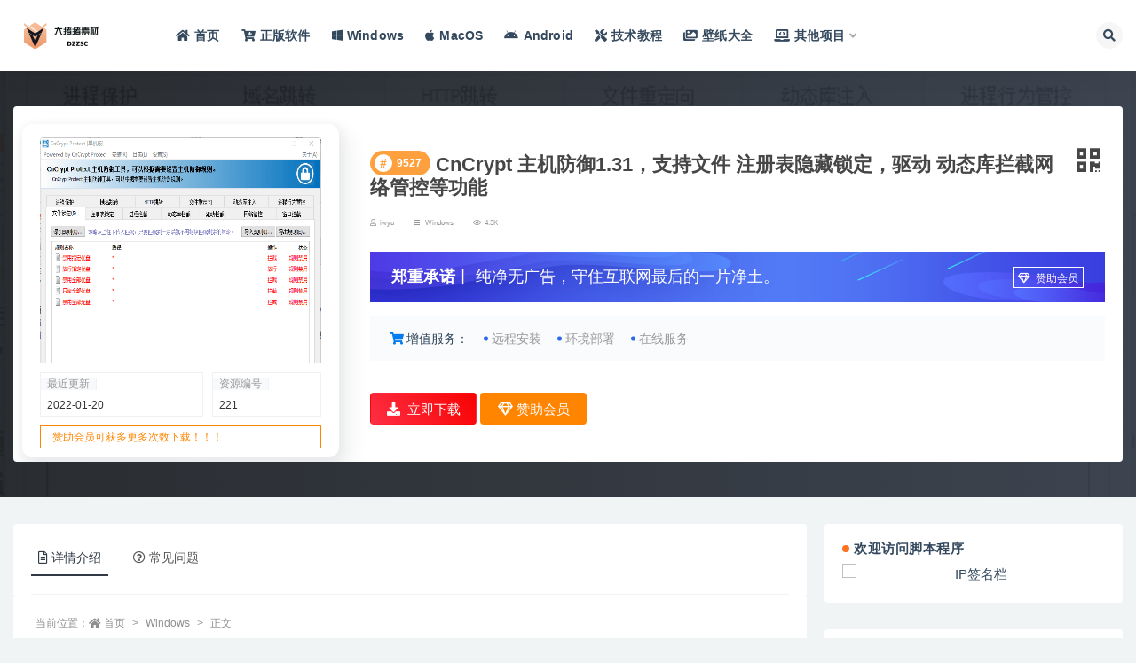

--- FILE ---
content_type: text/html; charset=UTF-8
request_url: https://www.jbcxw.com/221.html
body_size: 17841
content:
<!doctype html>
<html lang="zh-CN">
<head>
	<meta http-equiv="Content-Type" content="text/html; charset=UTF-8">
	<meta name="viewport" content="width=device-width, initial-scale=1, minimum-scale=1, maximum-scale=1">
	<link rel="profile" href="https://gmpg.org/xfn/11">
	<meta name='robots' content='max-image-preview:large, index, follow' />
<title>CnCrypt 主机防御1.31，支持文件 注册表隐藏锁定，驱动 动态库拦截网络管控等功能-脚本程序-软件资源及各类工具分享</title>
<meta name="keywords" content="CnCrypt,DC,主机防御,工具,微软" />
<meta name="description" content="CnCrypt 主机防御工具 这版主机防御包括有文件锁定，隐藏，注册表锁定，隐藏，进程拦截，进程保护，驱动拦截，动态库拦截，窗口拦截，网络管控，域名跳转，文件重定向等几个实用的功能，软件界面做的比较粗" />
<link href="https://www.jbcxw.com/wp-content/uploads/2023/08/1693136227-3cf379a3608b8fd.png" rel="icon">
<style id='global-styles-inline-css'>
body{--wp--preset--color--black: #000000;--wp--preset--color--cyan-bluish-gray: #abb8c3;--wp--preset--color--white: #ffffff;--wp--preset--color--pale-pink: #f78da7;--wp--preset--color--vivid-red: #cf2e2e;--wp--preset--color--luminous-vivid-orange: #ff6900;--wp--preset--color--luminous-vivid-amber: #fcb900;--wp--preset--color--light-green-cyan: #7bdcb5;--wp--preset--color--vivid-green-cyan: #00d084;--wp--preset--color--pale-cyan-blue: #8ed1fc;--wp--preset--color--vivid-cyan-blue: #0693e3;--wp--preset--color--vivid-purple: #9b51e0;--wp--preset--gradient--vivid-cyan-blue-to-vivid-purple: linear-gradient(135deg,rgba(6,147,227,1) 0%,rgb(155,81,224) 100%);--wp--preset--gradient--light-green-cyan-to-vivid-green-cyan: linear-gradient(135deg,rgb(122,220,180) 0%,rgb(0,208,130) 100%);--wp--preset--gradient--luminous-vivid-amber-to-luminous-vivid-orange: linear-gradient(135deg,rgba(252,185,0,1) 0%,rgba(255,105,0,1) 100%);--wp--preset--gradient--luminous-vivid-orange-to-vivid-red: linear-gradient(135deg,rgba(255,105,0,1) 0%,rgb(207,46,46) 100%);--wp--preset--gradient--very-light-gray-to-cyan-bluish-gray: linear-gradient(135deg,rgb(238,238,238) 0%,rgb(169,184,195) 100%);--wp--preset--gradient--cool-to-warm-spectrum: linear-gradient(135deg,rgb(74,234,220) 0%,rgb(151,120,209) 20%,rgb(207,42,186) 40%,rgb(238,44,130) 60%,rgb(251,105,98) 80%,rgb(254,248,76) 100%);--wp--preset--gradient--blush-light-purple: linear-gradient(135deg,rgb(255,206,236) 0%,rgb(152,150,240) 100%);--wp--preset--gradient--blush-bordeaux: linear-gradient(135deg,rgb(254,205,165) 0%,rgb(254,45,45) 50%,rgb(107,0,62) 100%);--wp--preset--gradient--luminous-dusk: linear-gradient(135deg,rgb(255,203,112) 0%,rgb(199,81,192) 50%,rgb(65,88,208) 100%);--wp--preset--gradient--pale-ocean: linear-gradient(135deg,rgb(255,245,203) 0%,rgb(182,227,212) 50%,rgb(51,167,181) 100%);--wp--preset--gradient--electric-grass: linear-gradient(135deg,rgb(202,248,128) 0%,rgb(113,206,126) 100%);--wp--preset--gradient--midnight: linear-gradient(135deg,rgb(2,3,129) 0%,rgb(40,116,252) 100%);--wp--preset--duotone--dark-grayscale: url('#wp-duotone-dark-grayscale');--wp--preset--duotone--grayscale: url('#wp-duotone-grayscale');--wp--preset--duotone--purple-yellow: url('#wp-duotone-purple-yellow');--wp--preset--duotone--blue-red: url('#wp-duotone-blue-red');--wp--preset--duotone--midnight: url('#wp-duotone-midnight');--wp--preset--duotone--magenta-yellow: url('#wp-duotone-magenta-yellow');--wp--preset--duotone--purple-green: url('#wp-duotone-purple-green');--wp--preset--duotone--blue-orange: url('#wp-duotone-blue-orange');--wp--preset--font-size--small: 13px;--wp--preset--font-size--medium: 20px;--wp--preset--font-size--large: 36px;--wp--preset--font-size--x-large: 42px;}.has-black-color{color: var(--wp--preset--color--black) !important;}.has-cyan-bluish-gray-color{color: var(--wp--preset--color--cyan-bluish-gray) !important;}.has-white-color{color: var(--wp--preset--color--white) !important;}.has-pale-pink-color{color: var(--wp--preset--color--pale-pink) !important;}.has-vivid-red-color{color: var(--wp--preset--color--vivid-red) !important;}.has-luminous-vivid-orange-color{color: var(--wp--preset--color--luminous-vivid-orange) !important;}.has-luminous-vivid-amber-color{color: var(--wp--preset--color--luminous-vivid-amber) !important;}.has-light-green-cyan-color{color: var(--wp--preset--color--light-green-cyan) !important;}.has-vivid-green-cyan-color{color: var(--wp--preset--color--vivid-green-cyan) !important;}.has-pale-cyan-blue-color{color: var(--wp--preset--color--pale-cyan-blue) !important;}.has-vivid-cyan-blue-color{color: var(--wp--preset--color--vivid-cyan-blue) !important;}.has-vivid-purple-color{color: var(--wp--preset--color--vivid-purple) !important;}.has-black-background-color{background-color: var(--wp--preset--color--black) !important;}.has-cyan-bluish-gray-background-color{background-color: var(--wp--preset--color--cyan-bluish-gray) !important;}.has-white-background-color{background-color: var(--wp--preset--color--white) !important;}.has-pale-pink-background-color{background-color: var(--wp--preset--color--pale-pink) !important;}.has-vivid-red-background-color{background-color: var(--wp--preset--color--vivid-red) !important;}.has-luminous-vivid-orange-background-color{background-color: var(--wp--preset--color--luminous-vivid-orange) !important;}.has-luminous-vivid-amber-background-color{background-color: var(--wp--preset--color--luminous-vivid-amber) !important;}.has-light-green-cyan-background-color{background-color: var(--wp--preset--color--light-green-cyan) !important;}.has-vivid-green-cyan-background-color{background-color: var(--wp--preset--color--vivid-green-cyan) !important;}.has-pale-cyan-blue-background-color{background-color: var(--wp--preset--color--pale-cyan-blue) !important;}.has-vivid-cyan-blue-background-color{background-color: var(--wp--preset--color--vivid-cyan-blue) !important;}.has-vivid-purple-background-color{background-color: var(--wp--preset--color--vivid-purple) !important;}.has-black-border-color{border-color: var(--wp--preset--color--black) !important;}.has-cyan-bluish-gray-border-color{border-color: var(--wp--preset--color--cyan-bluish-gray) !important;}.has-white-border-color{border-color: var(--wp--preset--color--white) !important;}.has-pale-pink-border-color{border-color: var(--wp--preset--color--pale-pink) !important;}.has-vivid-red-border-color{border-color: var(--wp--preset--color--vivid-red) !important;}.has-luminous-vivid-orange-border-color{border-color: var(--wp--preset--color--luminous-vivid-orange) !important;}.has-luminous-vivid-amber-border-color{border-color: var(--wp--preset--color--luminous-vivid-amber) !important;}.has-light-green-cyan-border-color{border-color: var(--wp--preset--color--light-green-cyan) !important;}.has-vivid-green-cyan-border-color{border-color: var(--wp--preset--color--vivid-green-cyan) !important;}.has-pale-cyan-blue-border-color{border-color: var(--wp--preset--color--pale-cyan-blue) !important;}.has-vivid-cyan-blue-border-color{border-color: var(--wp--preset--color--vivid-cyan-blue) !important;}.has-vivid-purple-border-color{border-color: var(--wp--preset--color--vivid-purple) !important;}.has-vivid-cyan-blue-to-vivid-purple-gradient-background{background: var(--wp--preset--gradient--vivid-cyan-blue-to-vivid-purple) !important;}.has-light-green-cyan-to-vivid-green-cyan-gradient-background{background: var(--wp--preset--gradient--light-green-cyan-to-vivid-green-cyan) !important;}.has-luminous-vivid-amber-to-luminous-vivid-orange-gradient-background{background: var(--wp--preset--gradient--luminous-vivid-amber-to-luminous-vivid-orange) !important;}.has-luminous-vivid-orange-to-vivid-red-gradient-background{background: var(--wp--preset--gradient--luminous-vivid-orange-to-vivid-red) !important;}.has-very-light-gray-to-cyan-bluish-gray-gradient-background{background: var(--wp--preset--gradient--very-light-gray-to-cyan-bluish-gray) !important;}.has-cool-to-warm-spectrum-gradient-background{background: var(--wp--preset--gradient--cool-to-warm-spectrum) !important;}.has-blush-light-purple-gradient-background{background: var(--wp--preset--gradient--blush-light-purple) !important;}.has-blush-bordeaux-gradient-background{background: var(--wp--preset--gradient--blush-bordeaux) !important;}.has-luminous-dusk-gradient-background{background: var(--wp--preset--gradient--luminous-dusk) !important;}.has-pale-ocean-gradient-background{background: var(--wp--preset--gradient--pale-ocean) !important;}.has-electric-grass-gradient-background{background: var(--wp--preset--gradient--electric-grass) !important;}.has-midnight-gradient-background{background: var(--wp--preset--gradient--midnight) !important;}.has-small-font-size{font-size: var(--wp--preset--font-size--small) !important;}.has-medium-font-size{font-size: var(--wp--preset--font-size--medium) !important;}.has-large-font-size{font-size: var(--wp--preset--font-size--large) !important;}.has-x-large-font-size{font-size: var(--wp--preset--font-size--x-large) !important;}
</style>
<link rel='stylesheet' id='super_logo-css'  href='https://www.jbcxw.com/wp-content/themes/van/assets/css/beautify/logo.css' media='all' />
<link rel='stylesheet' id='lightgallery-css'  href='https://www.jbcxw.com/wp-content/themes/van/lib/lightgallery/lightgallery.min.css?van_ver=4.5' media='all' />
<link rel='stylesheet' id='bootstrap-css'  href='https://www.jbcxw.com/wp-content/themes/ripro-v2/assets/bootstrap/css/bootstrap.min.css' media='all' />
<link rel='stylesheet' id='plugins-css'  href='https://www.jbcxw.com/wp-content/themes/ripro-v2/assets/css/plugins.css' media='all' />
<link rel='stylesheet' id='app-css'  href='https://www.jbcxw.com/wp-content/themes/ripro-v2/assets/css/app.css' media='all' />
<link rel='stylesheet' id='dark-css'  href='https://www.jbcxw.com/wp-content/themes/ripro-v2/assets/css/dark.css' media='all' />
<link rel='stylesheet' id='van_home-css'  href='https://www.jbcxw.com/wp-content/themes/van/assets/css/van_home.css?van_ver=4.5' media='all' />
<link rel='stylesheet' id='van_widget-css'  href='https://www.jbcxw.com/wp-content/themes/van/assets/css/van_widget.css?van_ver=4.5' media='all' />
<link rel='stylesheet' id='csf-fa5-css'  href='https://www.jbcxw.com/wp-content/themes/ripro-v2/assets/font-awesome/css/all.min.css' media='all' />
<link rel='stylesheet' id='csf-fa5-v4-shims-css'  href='https://www.jbcxw.com/wp-content/themes/ripro-v2/assets/font-awesome/css/v4-shims.min.css' media='all' />
<script src='https://www.jbcxw.com/wp-content/themes/ripro-v2/assets/js/jquery.min.js' id='jquery-js'></script>
<link rel="canonical" href="https://www.jbcxw.com/221.html" />

</head>
<body class="post-template-default single single-post postid-221 single-format-standard wide-screen navbar-sticky with-hero hero-wide hero-shop pagination-infinite_button no-off-canvas sidebar-right">
<svg xmlns="http://www.w3.org/2000/svg" viewBox="0 0 0 0" width="0" height="0" focusable="false" role="none" style="visibility: hidden; position: absolute; left: -9999px; overflow: hidden;" ><defs><filter id="wp-duotone-dark-grayscale"><feColorMatrix color-interpolation-filters="sRGB" type="matrix" values=" .299 .587 .114 0 0 .299 .587 .114 0 0 .299 .587 .114 0 0 .299 .587 .114 0 0 " /><feComponentTransfer color-interpolation-filters="sRGB" ><feFuncR type="table" tableValues="0 0.49803921568627" /><feFuncG type="table" tableValues="0 0.49803921568627" /><feFuncB type="table" tableValues="0 0.49803921568627" /><feFuncA type="table" tableValues="1 1" /></feComponentTransfer><feComposite in2="SourceGraphic" operator="in" /></filter></defs></svg><svg xmlns="http://www.w3.org/2000/svg" viewBox="0 0 0 0" width="0" height="0" focusable="false" role="none" style="visibility: hidden; position: absolute; left: -9999px; overflow: hidden;" ><defs><filter id="wp-duotone-grayscale"><feColorMatrix color-interpolation-filters="sRGB" type="matrix" values=" .299 .587 .114 0 0 .299 .587 .114 0 0 .299 .587 .114 0 0 .299 .587 .114 0 0 " /><feComponentTransfer color-interpolation-filters="sRGB" ><feFuncR type="table" tableValues="0 1" /><feFuncG type="table" tableValues="0 1" /><feFuncB type="table" tableValues="0 1" /><feFuncA type="table" tableValues="1 1" /></feComponentTransfer><feComposite in2="SourceGraphic" operator="in" /></filter></defs></svg><svg xmlns="http://www.w3.org/2000/svg" viewBox="0 0 0 0" width="0" height="0" focusable="false" role="none" style="visibility: hidden; position: absolute; left: -9999px; overflow: hidden;" ><defs><filter id="wp-duotone-purple-yellow"><feColorMatrix color-interpolation-filters="sRGB" type="matrix" values=" .299 .587 .114 0 0 .299 .587 .114 0 0 .299 .587 .114 0 0 .299 .587 .114 0 0 " /><feComponentTransfer color-interpolation-filters="sRGB" ><feFuncR type="table" tableValues="0.54901960784314 0.98823529411765" /><feFuncG type="table" tableValues="0 1" /><feFuncB type="table" tableValues="0.71764705882353 0.25490196078431" /><feFuncA type="table" tableValues="1 1" /></feComponentTransfer><feComposite in2="SourceGraphic" operator="in" /></filter></defs></svg><svg xmlns="http://www.w3.org/2000/svg" viewBox="0 0 0 0" width="0" height="0" focusable="false" role="none" style="visibility: hidden; position: absolute; left: -9999px; overflow: hidden;" ><defs><filter id="wp-duotone-blue-red"><feColorMatrix color-interpolation-filters="sRGB" type="matrix" values=" .299 .587 .114 0 0 .299 .587 .114 0 0 .299 .587 .114 0 0 .299 .587 .114 0 0 " /><feComponentTransfer color-interpolation-filters="sRGB" ><feFuncR type="table" tableValues="0 1" /><feFuncG type="table" tableValues="0 0.27843137254902" /><feFuncB type="table" tableValues="0.5921568627451 0.27843137254902" /><feFuncA type="table" tableValues="1 1" /></feComponentTransfer><feComposite in2="SourceGraphic" operator="in" /></filter></defs></svg><svg xmlns="http://www.w3.org/2000/svg" viewBox="0 0 0 0" width="0" height="0" focusable="false" role="none" style="visibility: hidden; position: absolute; left: -9999px; overflow: hidden;" ><defs><filter id="wp-duotone-midnight"><feColorMatrix color-interpolation-filters="sRGB" type="matrix" values=" .299 .587 .114 0 0 .299 .587 .114 0 0 .299 .587 .114 0 0 .299 .587 .114 0 0 " /><feComponentTransfer color-interpolation-filters="sRGB" ><feFuncR type="table" tableValues="0 0" /><feFuncG type="table" tableValues="0 0.64705882352941" /><feFuncB type="table" tableValues="0 1" /><feFuncA type="table" tableValues="1 1" /></feComponentTransfer><feComposite in2="SourceGraphic" operator="in" /></filter></defs></svg><svg xmlns="http://www.w3.org/2000/svg" viewBox="0 0 0 0" width="0" height="0" focusable="false" role="none" style="visibility: hidden; position: absolute; left: -9999px; overflow: hidden;" ><defs><filter id="wp-duotone-magenta-yellow"><feColorMatrix color-interpolation-filters="sRGB" type="matrix" values=" .299 .587 .114 0 0 .299 .587 .114 0 0 .299 .587 .114 0 0 .299 .587 .114 0 0 " /><feComponentTransfer color-interpolation-filters="sRGB" ><feFuncR type="table" tableValues="0.78039215686275 1" /><feFuncG type="table" tableValues="0 0.94901960784314" /><feFuncB type="table" tableValues="0.35294117647059 0.47058823529412" /><feFuncA type="table" tableValues="1 1" /></feComponentTransfer><feComposite in2="SourceGraphic" operator="in" /></filter></defs></svg><svg xmlns="http://www.w3.org/2000/svg" viewBox="0 0 0 0" width="0" height="0" focusable="false" role="none" style="visibility: hidden; position: absolute; left: -9999px; overflow: hidden;" ><defs><filter id="wp-duotone-purple-green"><feColorMatrix color-interpolation-filters="sRGB" type="matrix" values=" .299 .587 .114 0 0 .299 .587 .114 0 0 .299 .587 .114 0 0 .299 .587 .114 0 0 " /><feComponentTransfer color-interpolation-filters="sRGB" ><feFuncR type="table" tableValues="0.65098039215686 0.40392156862745" /><feFuncG type="table" tableValues="0 1" /><feFuncB type="table" tableValues="0.44705882352941 0.4" /><feFuncA type="table" tableValues="1 1" /></feComponentTransfer><feComposite in2="SourceGraphic" operator="in" /></filter></defs></svg><svg xmlns="http://www.w3.org/2000/svg" viewBox="0 0 0 0" width="0" height="0" focusable="false" role="none" style="visibility: hidden; position: absolute; left: -9999px; overflow: hidden;" ><defs><filter id="wp-duotone-blue-orange"><feColorMatrix color-interpolation-filters="sRGB" type="matrix" values=" .299 .587 .114 0 0 .299 .587 .114 0 0 .299 .587 .114 0 0 .299 .587 .114 0 0 " /><feComponentTransfer color-interpolation-filters="sRGB" ><feFuncR type="table" tableValues="0.098039215686275 1" /><feFuncG type="table" tableValues="0 0.66274509803922" /><feFuncB type="table" tableValues="0.84705882352941 0.41960784313725" /><feFuncA type="table" tableValues="1 1" /></feComponentTransfer><feComposite in2="SourceGraphic" operator="in" /></filter></defs></svg><div id="app" class="site">
	
<header class="site-header">
    <div class="container">
	    <div class="navbar">
			  <div class="logo-wrapper">
          <a href="https://www.jbcxw.com/">
        <img class="logo regular" src="https://www.jbcxw.com/wp-content/uploads/2023/08/1693136322-832f1b6c98b8073.png" alt="脚本程序">
      </a>
    
  </div> 			
			<div class="sep"></div>
			
			<nav class="main-menu d-none d-lg-block">
			<ul id="menu-%e7%88%b1%e8%b5%84%e6%ba%90" class="nav-list u-plain-list"><li class="menu-item menu-item-type-custom menu-item-object-custom menu-item-home"><a href="https://www.jbcxw.com/"><i class="fas fa-home"></i>首页</a></li>
<li class="menu-item menu-item-type-custom menu-item-object-custom"><a href="https://www.aiviy.com?pid=581"><i class="fas fa-cart-plus"></i>正版软件</a></li>
<li class="menu-item menu-item-type-taxonomy menu-item-object-category current-post-ancestor current-menu-parent current-post-parent"><a href="https://www.jbcxw.com/windows"><i class="fab fa-windows"></i>Windows</a></li>
<li class="menu-item menu-item-type-taxonomy menu-item-object-category"><a href="https://www.jbcxw.com/macos"><i class="fab fa-apple"></i>MacOS</a></li>
<li class="menu-item menu-item-type-taxonomy menu-item-object-category"><a href="https://www.jbcxw.com/android"><i class="fab fa-android"></i>Android</a></li>
<li class="menu-item menu-item-type-taxonomy menu-item-object-category"><a href="https://www.jbcxw.com/jiaocheng"><i class="fas fa-tools"></i>技术教程</a></li>
<li class="menu-item menu-item-type-custom menu-item-object-custom"><a href="https://www.dzzsc.com/bizhi/"><i class="fas fa-images"></i>壁纸大全</a></li>
<li class="menu-item menu-item-type-custom menu-item-object-custom menu-item-has-children"><a href="/"><i class="fas fa-laptop-code"></i>其他项目</a>
<ul class="sub-menu">
	<li class="menu-item menu-item-type-custom menu-item-object-custom"><a href="https://api.iwyu.com/"><i class="fas fa-cloud"></i>爱资源API</a></li>
	<li class="menu-item menu-item-type-custom menu-item-object-custom"><a target="_blank" href="https://my.iwyu.com/"><i class="fas fa-lock"></i>蜜语星球</a></li>
	<li class="menu-item menu-item-type-custom menu-item-object-custom"><a href="https://www.xintool.com/">新工具网</a></li>
</ul>
</li>
</ul>			</nav>
			
			<div class="actions">
												<span class="btn btn-sm search-open navbar-button ml-2" rel="nofollow noopener noreferrer" data-action="omnisearch-open" data-target="#omnisearch" title="搜索"><i class="fas fa-search"></i></span>
				
				
				                
				<!-- user navbar dropdown  -->
		        				<!-- user navbar dropdown -->

                
		        <div class="burger"></div>

		        
		    </div>
		    
	    </div>
    </div>
</header>

<div class="header-gap"></div>


<div class="hero lazyload visible" data-bg="https://www.jbcxw.com/wp-content/uploads/2022/01/1642644737-65c8b3041663834.png">
<div class="container">
    <section class="article-box">
        <div class="content-box">
            <hgroup class="article-info">
                <div class="thumb">
                    <div class="course-img">
                        <img class="iop" src="https://www.jbcxw.com/wp-content/uploads/2022/01/1642644737-65c8b3041663834.png">
                    </div>

                    <!--编号模块-->
                    <div class="main_info_top_b">
                        <div class="main_info_top_item">
                            <span class="item_titles">最近更新</span>
                            <span class="item_content1">2022-01-20</span>
                        </div>
                        <div class="main_info_top_item2">
                            <span class="item_titles">资源编号</span>
                            <span class="item_content2">221</span>
                        </div>
                    </div>
                    <!--编号模块-->

                    <!--资源模块-->
                    <div class="risktips report" style="cursor:pointer;">
                        <i class="iconfont icon-sound"></i><span>赞助会员可获多更多次数下载！！！</span>
                    </div>

                </div>
                <div class="meta">
                    <div class="bannerMid">

                        <!--标题模块-->
                        <div class="midTitle">
                            <button class="btn-downnewqr" data-toggle="tooltip" data-html="true" data-placement="top" title="" data-original-title="<span class=&quot;reward-qrcode&quot;><span> <img src=&quot;https://www.jbcxw.com/wp-content/themes/ripro-v2/inc/qrcode.php?data=https://www.jbcxw.com/221.html&quot;> 手机扫码访问 </span></span>"><i class="fa fa-qrcode"></i></button>
                            <h1 title="CnCrypt 主机防御1.31，支持文件 注册表隐藏锁定，驱动 动态库拦截网络管控等功能">
                                <div class="yfx-single-tese">
                                    <div class="yfx-tese-remen"><span class="i">#</span>9527</div>
                                </div> CnCrypt 主机防御1.31，支持文件 注册表隐藏锁定，驱动 动态库拦截网络管控等功能                            </h1>
                        </div>
                        <!--标题模块-->

                        <!--信息模块-->
        <div  class="yfx-text-small yfx-text-muted yfx-flex yfx-text-truncate yfx-overflow-auto yfxshop-mall-sc">
            <div class="avatar yfx-flex yfx-flex-middle yfx-margin-medium-right-yfxshop">
                <span class="yfx-display-block"><i class="fa fa-user-o mr-1"></i>iwyu</span>
        </div>
            
            <span class="yfx-display-inline-block yfx-margin-medium-right-yfxshop yfx-flex yfx-flex-middle"><i class="fa fa-reorder mr-1"></i>
            <a href="https://www.jbcxw.com/windows">Windows</a></span>
            
            <span class="yfx-display-inline-block yfx-margin-medium-right-yfxshop yfx-flex yfx-flex-middle"><i class="fa fa-eye mr-1"></i>4.3K</span>
            <span class="yfx-display-inline-block yfx-margin-medium-right yfx-flex yfx-flex-middle"></span>

                        </div>
                        <!--信息模块-->

                        <!--简介模块-->
                                                <div class="main_info_price">
                                                        <div class="main_info_price_r" style="background: url(https://www.jbcxw.com/wp-content/themes/van/assets/images/down_bg.png);background-size: 100% 100%;">
                                                            <b>郑重承诺</b>丨
                                纯净无广告，守住互联网最后的一片净土。<div class="collection  add_collect" data-id="AFQPYY">
                                    <span><a href="https://www.jbcxw.com/user/vip" target="_blank"><i class="fa fa-diamond"></i> 赞助会员 </a> </span>
                                </div>
                            </div>
                        </div>
                                                <!--简介模块-->

                        <!--增值服务-->
                                    <div class="main_info_tb">
                <div class="main_info_tb_items">
                    <i class="fa fa-shopping-cart"></i>增值服务：
                </div>
                                <div class="main_info_tb_item">
                    <a href="https://www.jbcxw.com/kefu"><span class="left_title">远程安装</span></a>
                </div>
                                <div class="main_info_tb_item">
                    <a href="https://www.jbcxw.com/kefu"><span class="left_title">环境部署</span></a>
                </div>
                                <div class="main_info_tb_item">
                    <a href="https://www.jbcxw.com/kefu"><span class="left_title">在线服务</span></a>
                </div>
                            </div>
                                    <!--增值服务-->
  <!--其他信息-->
                                                <!--其他信息-->
                        <!--价格模块-->
                        
                            <!--价格模块-->

                            <!--下载模块-->
                                            <a class="makeFunc login-btn" href="https://www.jbcxw.com/user" target="_blank"><i class="fas fa-download mr-1"></i> 立即下载 </a>
                                                            <a class="needSay add_collect" href="https://www.jbcxw.com/user/vip" target="_blank">
                                <i class="fa fa-diamond"></i> 赞助会员 </a> 
                            <!--下载模块-->
                                                    </div>
             
                    </div>
                </div>
            </hgroup>
        </div>
    </section>
</div>
</div>	<main id="main" role="main" class="site-content">
<div class="container">
	<div class="row">
		<div class="content-column col-lg-9">
			<div class="content-area">
				


<div class="single-download-nav">
  <ul class="nav nav-pills" id="pills-tab" role="tablist">

    <li class="nav-item" role="presentation">
      <a class="nav-link active" id="pills-details-tab" data-toggle="pill" href="#pills-details" role="tab" aria-controls="pills-details" aria-selected="true"><i class="far fa-file-alt mr-1"></i>详情介绍</a>
    </li>

    
        <li class="nav-item" role="presentation">
      <a class="nav-link" id="pills-faq-tab" data-toggle="pill" href="#pills-faq" role="tab" aria-controls="pills-faq" aria-selected="false"><i class="far fa-question-circle mr-1"></i>常见问题</a>
    </li>
        
  </ul>
</div>

<div class="tab-content" id="pills-tabContent">

  <div class="tab-pane fade show active" id="pills-details" role="tabpanel" aria-labelledby="pills-details-tab">
    <article id="post-221" class="article-content post-221 post type-post status-publish format-standard has-post-thumbnail hentry category-windows tag-cncrypt tag-dc tag-111 tag-82 tag-86">
      <div class="container">
                <div class="article-crumb"><ol class="breadcrumb">当前位置：<li class="home"><i class="fa fa-home"></i> <a href="https://www.jbcxw.com">首页</a></li><li><a href="https://www.jbcxw.com/windows">Windows</a></li><li class="active">正文</li></ol></div>
        
        
              
        <div class="entry-wrapper">
                    <div class="entry-content u-text-format u-clearfix">
            <p><span style="font-family: 微软雅黑;"><span style="font-size: large;">CnCrypt 主机防御工具</p>
<p>这版主机防御包括有文件锁定，隐藏，注册表锁定，隐藏，进程拦截，进程保护，驱动拦截，动态库拦截，窗口拦截，网络管控，域名跳转，文件重定向等几个实用的功能，软件界面做的比较粗糙，没有进行过多的优化，后面版本会继续改进。</p>
<p></span></span><br />
<span style="font-family: 微软雅黑;"><span style="font-size: large;">欢迎大家继续关注CnCrypt的其它作品。</span></span><br />
<span style="font-family: 微软雅黑;"><span style="font-size: large;"><br />
</span></span><br />
<span style="font-family: 微软雅黑;"><span style="font-size: large;">新版本修改</span></span><br />
<span style="font-family: 微软雅黑;"><span style="font-size: large;"><span style="color: red;">增加了子进程支持<br />
增加了进程命令行支持<br />
增加了对子窗口拦截<br />
增加了放行规则日志<br />
增加了多分组规则<br />
增加了对IPV6的支持<br />
增加了网络管控出站入站选项<br />
增加了动态库注入功能<br />
增加了日志实时显示更新<br />
增加了通过移动磁盘设备ID对指定可移动磁盘的控制</p>
<p>对内存占用做了大量优化<br />
对性能占用做了大量优化<br />
修正了窗口拦截部分BUG<br />
修正了部分内存泄露BUG<br />
修正了所有其它已知BUG<br />
修正了日志窗口加载卡顿问题</span></p>
<p></span></span><span style="font-family: 微软雅黑;"><span style="font-size: large;">功能描述<br />
1、文件保护                文件读写保护，隐藏<br />
2、注册表保护            注册表读写保护，隐藏<br />
3、网络管控                一个简单的防火墙，支持使用域名，支持TCP，UDP，ICMP协议<br />
4、进程拦截                可根据进程文件名或进程特征码，阻止进程创建<br />
5、驱动拦截                可根据驱动文件名或驱动特征码，阻止驱动程序加载<br />
6、动态库拦截            可根据动态库文件名或动态库特征码，阻止驱动动态库加载<br />
7、进程保护                保护指定进程不能被关闭（只对普通的进程管理工具有效，如任务管理器）<br />
8、文件重定向            重定向指定文件，文件夹到新的文件，文件夹路径<br />
9、端口重定向            重定向指定的IP或端口到新的IP和端口<br />
10、程序行为              针对单个进程的文件，注册表，进程创建，网络，端口重定向等管控集合</span></span><br />
<span style="font-family: 微软雅黑;"><span style="font-size: large;"><br />
</span></span><br />
<span style="font-family: 微软雅黑;"><span style="font-size: large;">进程，驱动或动态库规则说明</span></span><br />
<span style="font-family: 微软雅黑;"><span style="font-size: large;">1，进程名：支持 '*','?' 通配符，例'notpad.exe', '*pad.exe'。</span></span><br />
<span style="font-family: 微软雅黑;"><span style="font-size: large;">2，进程路径：支持 '*','?' 通配符，例'C:\notpad.exe', '*\notepad.exe'。               </span></span><br />
<span style="font-family: 微软雅黑;"><span style="font-size: large;">3，文件MD5：可通过'浏览'打开文件获取，大于10M只取开头与末尾MD5，例'A49A3E22519D5C2BF8D7BD0BE0045151'。                              </span></span><br />
<span style="font-family: 微软雅黑;"><span style="font-size: large;">4，数字签名：可通过'浏览'打开文件获取，例'某某软件有限公司'。                                </span></span><br />
<span style="font-family: 微软雅黑;"><span style="font-size: large;">5，二进制特征：可通过WinHex等二进制工具获取，只可在文件前100M内取特征，例'DCFB826624EE4CA31885C4'。</span></span><br />
<span style="font-family: 微软雅黑;"><span style="font-size: large;"><br />
实现特点<br />
</span></span><span style="font-family: 微软雅黑;"><span style="font-size: large;">1、所有操作记录有日志，也可设置实时提示。</span></span><br />
<span style="font-family: 微软雅黑;"><span style="font-size: large;">2、所有功能不会对用户数据本身做任何修改。</span></span><br />
<span style="font-family: 微软雅黑;"><span style="font-size: large;">3、不需要后台进程，设定完规则之后，主程序可直接退出。<br />
4、所有的功能都支持通配符，支持放行功能及按规则顺序优先匹配。</p>
<p></span></span><br />
<span style="font-family: 微软雅黑;"><span style="font-size: large;">功能不详细描述，大家自己探索一下，有什么疑问可在下方留言，我会逐一解答，欢迎大家提出改进建议。</span></span><br />
<span style="font-family: 微软雅黑;"><span style="font-size: large;"><br />
</span></span><br />
<span style="font-family: 微软雅黑;"><span style="font-size: large;"><img class="alignnone size-full zoom wp-image-222"   src="https://img.iwyu.com/2022/01/1642644737-65c8b3041663834.png" title="CnCrypt 主机防御1.31，支持文件 注册表隐藏锁定，驱动 动态库拦截网络管控等功能插图" alt="CnCrypt 主机防御1.31，支持文件 注册表隐藏锁定，驱动 动态库拦截网络管控等功能插图" /><br />
</span></span><br />
<span style="font-family: 微软雅黑;"><span style="font-size: large;"><img class="alignnone size-full zoom wp-image-223"   src="https://img.iwyu.com/2022/01/1642644741-2e40b4632655c79.png" title="CnCrypt 主机防御1.31，支持文件 注册表隐藏锁定，驱动 动态库拦截网络管控等功能插图1" alt="CnCrypt 主机防御1.31，支持文件 注册表隐藏锁定，驱动 动态库拦截网络管控等功能插图1" /><br />
</span></span><br />
<span style="font-family: 微软雅黑;"><span style="font-size: large;"><img class="alignnone size-full zoom wp-image-224"   src="https://img.iwyu.com/2022/01/1642644741-a02375517594de3.png" title="CnCrypt 主机防御1.31，支持文件 注册表隐藏锁定，驱动 动态库拦截网络管控等功能插图2" alt="CnCrypt 主机防御1.31，支持文件 注册表隐藏锁定，驱动 动态库拦截网络管控等功能插图2" /><br />
</span></span><br />
<span style="font-family: 微软雅黑;"><span style="font-size: large;"><img class="alignnone size-full zoom wp-image-225"   src="https://img.iwyu.com/2022/01/1642644741-6ea0cd58d706a4a.png" title="CnCrypt 主机防御1.31，支持文件 注册表隐藏锁定，驱动 动态库拦截网络管控等功能插图3" alt="CnCrypt 主机防御1.31，支持文件 注册表隐藏锁定，驱动 动态库拦截网络管控等功能插图3" /><br />
</span></span><br />
<span style="font-family: 微软雅黑;"><span style="font-size: large;"><img class="alignnone size-full zoom wp-image-226"   src="https://img.iwyu.com/2022/01/1642644742-1a1c060f0848d9d.png" title="CnCrypt 主机防御1.31，支持文件 注册表隐藏锁定，驱动 动态库拦截网络管控等功能插图4" alt="CnCrypt 主机防御1.31，支持文件 注册表隐藏锁定，驱动 动态库拦截网络管控等功能插图4" /><br />
</span></span><br />
<span style="font-family: 微软雅黑;"><span style="font-size: large;"><img class="alignnone size-full zoom wp-image-227"   src="https://img.iwyu.com/2022/01/1642644742-98d36bcae11c919.png" title="CnCrypt 主机防御1.31，支持文件 注册表隐藏锁定，驱动 动态库拦截网络管控等功能插图5" alt="CnCrypt 主机防御1.31，支持文件 注册表隐藏锁定，驱动 动态库拦截网络管控等功能插图5" /><br />
</span></span><br />
<span style="font-family: 微软雅黑;"><span style="font-size: large;"><img class="alignnone size-full zoom wp-image-228"   src="https://img.iwyu.com/2022/01/1642644742-91c4890fcf07a30.png" title="CnCrypt 主机防御1.31，支持文件 注册表隐藏锁定，驱动 动态库拦截网络管控等功能插图6" alt="CnCrypt 主机防御1.31，支持文件 注册表隐藏锁定，驱动 动态库拦截网络管控等功能插图6" /></span></span></p>
<div class="alert alert-danger show small" role="alert"> <strong>主题授权提示：</strong>请在后台主题设置-主题授权-激活主题的正版授权，授权购买：<a class="" href="https://ritheme.com/" target="_blank">RiTheme官网</a></div><div class="pt-0 d-none d-block d-xl-none d-lg-none"><aside id="header-widget-shop-down" class="widget-area"><p></p></aside></div><div class="post-note alert alert-warning mt-2" role="alert"><small><strong>声明：</strong>本站提供的一切软件、源码、教程和内容信息仅限用于学习和研究目的；不得将上述内容用于商业或者非法用途，否则，一切后果请用户自负。本站信息来自网络收集整理，版权争议与本站无关。如果您喜欢该程序和内容，请支持正版，得到更好的正版服务。我们非常重视版权问题，如有侵权请邮件与我们联系处理。敬请谅解！<br><strong>邮箱：</strong>justasdf@foxmail.com </small></div><div class="entry-tags"><a href="https://www.jbcxw.com/tag/112" class="btn btn-sm btn-light mr-2" rel="tag">CnCrypt</a><a href="https://www.jbcxw.com/tag/59" class="btn btn-sm btn-light mr-2" rel="tag">DC</a><a href="https://www.jbcxw.com/tag/111" class="btn btn-sm btn-light mr-2" rel="tag">主机防御</a><a href="https://www.jbcxw.com/tag/82" class="btn btn-sm btn-light mr-2" rel="tag">工具</a><a href="https://www.jbcxw.com/tag/86" class="btn btn-sm btn-light mr-2" rel="tag">微软</a></div>
<div class="entry-share">
	<div class="row">
		<div class="col d-none d-lg-block">
            
                            <a class="share-author" href="https://www.jbcxw.com/author/阔洛">
                    <img alt='' data-src='//thirdqq.qlogo.cn/g?b=oidb&#038;k=ziagj6BsS9oQcRzNAsaDDJA&#038;kti=ZB6rCgAAAAE&#038;s=100&#038;t=1665935518' class='lazyload avatar avatar-50 photo' height='50' width='50' />iwyu<span class="badge badge-danger-lighten" ">永久赞助</span>                </a>
            			
		</div>
		<div class="col-auto mb-3 mb-lg-0">

            
			<button class="go-star-btn btn btn-sm btn-white" data-id="221"><i class="far fa-star"></i> 收藏</button>            
			            
            <button class="go-copy btn btn-sm btn-white" data-toggle="tooltip" data-placement="top" title="点击复制链接" data-clipboard-text="https://www.jbcxw.com/221.html"><i class="fas fa-link"></i> 链接</button>
		</div>
	</div>
</div>
          </div>
                  </div>
      </div>
    </article>
  </div>

  
    <div class="tab-pane fade" id="pills-faq" role="tabpanel" aria-labelledby="pills-faq-tab">

    <div class="accordion" id="accordionhelp">
          <div class="card">
        <div class="card-header" id="heading-0">
          <h2 class="mb-0">
            <button class="btn btn-sm btn-block text-left collapsed" type="button" data-toggle="collapse" data-target="#collapse-0" aria-expanded="false" aria-controls="collapse-0">
              资源能否直接商用？<span class="fa fa-plus"></span><span class="fa fa-minus"></span>
            </button>

          </h2>
        </div>
        <div id="collapse-0" class="collapse" aria-labelledby="heading-0" data-parent="#accordionhelp">
          <div class="card-body bg-primary text-white">
            本站提供的一切软件、源码、教程和内容信息仅限用于学习和研究目的；不得将上述内容用于商业或者非法用途，否则，一切后果请用户自负。本站信息来自网络收集整理，版权争议与本站无关。如果您喜欢该程序和内容，请支持正版，得到更好的正版服务。我们非常重视版权问题，如有侵权请邮件与我们联系处理。敬请谅解！<br>邮箱：justasdf@foxmail.com           </div>
        </div>
      </div>
          <div class="card">
        <div class="card-header" id="heading-1">
          <h2 class="mb-0">
            <button class="btn btn-sm btn-block text-left collapsed" type="button" data-toggle="collapse" data-target="#collapse-1" aria-expanded="false" aria-controls="collapse-1">
              提示下载完但解压或打开不了？<span class="fa fa-plus"></span><span class="fa fa-minus"></span>
            </button>

          </h2>
        </div>
        <div id="collapse-1" class="collapse" aria-labelledby="heading-1" data-parent="#accordionhelp">
          <div class="card-body bg-primary text-white">
            最常见的情况是下载不完整: 可对比下载完压缩包的与网盘上的容量，若小于网盘提示的容量则是这个原因。这是浏览器下载的bug，建议用百度网盘软件或迅雷下载。 若排除这种情况，可在对应资源底部留言，或联络我们。          </div>
        </div>
      </div>
          <div class="card">
        <div class="card-header" id="heading-2">
          <h2 class="mb-0">
            <button class="btn btn-sm btn-block text-left collapsed" type="button" data-toggle="collapse" data-target="#collapse-2" aria-expanded="false" aria-controls="collapse-2">
              找不到素材资源介绍文章里的示例图片？<span class="fa fa-plus"></span><span class="fa fa-minus"></span>
            </button>

          </h2>
        </div>
        <div id="collapse-2" class="collapse" aria-labelledby="heading-2" data-parent="#accordionhelp">
          <div class="card-body bg-primary text-white">
            对于会员专享、整站源码、程序插件、网站模板、网页模版等类型的素材，文章内用于介绍的图片通常并不包含在对应可供下载素材包内。这些相关商业图片需另外购买，且本站不负责(也没有办法)找到出处。 同样地一些字体文件也是这种情况，但部分素材会在素材包内有一份字体下载链接清单。          </div>
        </div>
      </div>
        </div>
  </div>
  

</div>


    <div class="related-posts">
        <h3 class="u-border-title">相关文章</h3>
        <div class="row">
                      <div class="col-lg-6 col-12">
              <article id="post-3796" class="post post-list post-3796 type-post status-publish format-standard hentry category-windows tag-dc tag-edge tag-kms tag-up tag-win11 tag-windows tag-windows11 tag-179 tag-227 tag-86 tag-210 tag-211 tag-228 tag-230 tag-53 tag-61 tag-205 tag-140">
                  <div class="entry-media"><div class="placeholder" style="padding-bottom: 66.666666666667%"><a target="_blank" href="https://www.jbcxw.com/3796.html" title="xb21cn Win11 v22H2 Build 22624.1483.1" rel="nofollow noopener noreferrer"><img class="lazyload" data-src="https://www.iwyu.com/wp-content/uploads/2023/03/1679929994-c9937b2f2e2751a.jpg" src="https://www.jbcxw.com/wp-content/themes/ripro-v2/assets/img/thumb-ing.gif" alt="xb21cn Win11 v22H2 Build 22624.1483.1" /></a></div></div>                  <div class="entry-wrapper">
                    <header class="entry-header"><h2 class="entry-title"><a target="_blank" href="https://www.jbcxw.com/3796.html" title="xb21cn Win11 v22H2 Build 22624.1483.1" rel="bookmark">xb21cn Win11 v22H2 Build 22624.1483.1</a></h2></header>
                                        <div class="entry-footer">          <div class="entry-meta">
            
                          <span class="meta-category">
                <a href="https://www.jbcxw.com/windows" rel="category">Windows</a>
              </span>
                          <span class="meta-date">
                  <time datetime="2023-03-27T23:15:04+08:00">
                    <i class="fa fa-clock-o"></i>
                    2023-03-27                  </time>
              </span>
                            <span class="meta-views"><i class="fa fa-eye"></i> 32.6K</span>
            <span class="meta-shhop-icon"><i class="fas fa-coins"></i> 免费</span>

          </div>
        </div>
                                    </div>
            </article>
          </div>
                      <div class="col-lg-6 col-12">
              <article id="post-3786" class="post post-list post-3786 type-post status-publish format-standard has-post-thumbnail hentry category-android tag-82 tag-163 tag-144">
                  <div class="entry-media"><div class="placeholder" style="padding-bottom: 66.666666666667%"><a target="_blank" href="https://www.jbcxw.com/3786.html" title="通知滤盒 v3.1.1 解锁高级版 通知管理" rel="nofollow noopener noreferrer"><img class="lazyload" data-src="https://www.jbcxw.com/wp-content/uploads/2022/05/1651892465-e49896b7408c68e.jpg" src="https://www.jbcxw.com/wp-content/themes/ripro-v2/assets/img/thumb-ing.gif" alt="通知滤盒 v3.1.1 解锁高级版 通知管理" /></a></div></div>                  <div class="entry-wrapper">
                    <header class="entry-header"><h2 class="entry-title"><a target="_blank" href="https://www.jbcxw.com/3786.html" title="通知滤盒 v3.1.1 解锁高级版 通知管理" rel="bookmark">通知滤盒 v3.1.1 解锁高级版 通知管理</a></h2></header>
                                        <div class="entry-footer">          <div class="entry-meta">
            
                          <span class="meta-category">
                <a href="https://www.jbcxw.com/android" rel="category">Android</a>
              </span>
                          <span class="meta-date">
                  <time datetime="2023-03-19T18:16:03+08:00">
                    <i class="fa fa-clock-o"></i>
                    2023-03-19                  </time>
              </span>
                            <span class="meta-views"><i class="fa fa-eye"></i> 22.3K</span>
            <span class="meta-shhop-icon"><i class="fas fa-coins"></i> 免费</span>

          </div>
        </div>
                                    </div>
            </article>
          </div>
                      <div class="col-lg-6 col-12">
              <article id="post-3780" class="post post-list post-3780 type-post status-publish format-standard has-post-thumbnail hentry category-android tag-47 tag-82 tag-216 tag-211 tag-228 tag-202 tag-213 tag-163 tag-144">
                  <div class="entry-media"><div class="placeholder" style="padding-bottom: 66.666666666667%"><a target="_blank" href="https://www.jbcxw.com/3780.html" title="清浊app(安卓垃圾清理工具)v1.9.7清浊高级版" rel="nofollow noopener noreferrer"><img class="lazyload" data-src="https://www.jbcxw.com/wp-content/uploads/2022/03/1648001766-62cad532c93ebdd.png" src="https://www.jbcxw.com/wp-content/themes/ripro-v2/assets/img/thumb-ing.gif" alt="清浊app(安卓垃圾清理工具)v1.9.7清浊高级版" /></a></div></div>                  <div class="entry-wrapper">
                    <header class="entry-header"><h2 class="entry-title"><a target="_blank" href="https://www.jbcxw.com/3780.html" title="清浊app(安卓垃圾清理工具)v1.9.7清浊高级版" rel="bookmark">清浊app(安卓垃圾清理工具)v1.9.7清浊高级版</a></h2></header>
                                        <div class="entry-footer">          <div class="entry-meta">
            
                          <span class="meta-category">
                <a href="https://www.jbcxw.com/android" rel="category">Android</a>
              </span>
                          <span class="meta-date">
                  <time datetime="2023-03-19T18:14:41+08:00">
                    <i class="fa fa-clock-o"></i>
                    2023-03-19                  </time>
              </span>
                            <span class="meta-views"><i class="fa fa-eye"></i> 19.6K</span>
            <span class="meta-shhop-icon"><i class="fas fa-coins"></i> 免费</span>

          </div>
        </div>
                                    </div>
            </article>
          </div>
                      <div class="col-lg-6 col-12">
              <article id="post-3765" class="post post-list post-3765 type-post status-publish format-standard has-post-thumbnail hentry category-windows tag-adobe tag-windows tag-windows-10 tag-199 tag-82 tag-216 tag-228 tag-230 tag-53 tag-166 tag-205 tag-202">
                  <div class="entry-media"><div class="placeholder" style="padding-bottom: 66.666666666667%"><a target="_blank" href="https://www.jbcxw.com/3765.html" title="Adobe Photoshop 2023 24.2.1.358_破解版" rel="nofollow noopener noreferrer"><img class="lazyload" data-src="https://www.jbcxw.com/wp-content/uploads/2022/04/1649900829-660bfc6b7915548.jpg" src="https://www.jbcxw.com/wp-content/themes/ripro-v2/assets/img/thumb-ing.gif" alt="Adobe Photoshop 2023 24.2.1.358_破解版" /></a></div></div>                  <div class="entry-wrapper">
                    <header class="entry-header"><h2 class="entry-title"><a target="_blank" href="https://www.jbcxw.com/3765.html" title="Adobe Photoshop 2023 24.2.1.358_破解版" rel="bookmark">Adobe Photoshop 2023 24.2.1.358_破解版</a></h2></header>
                                        <div class="entry-footer">          <div class="entry-meta">
            
                          <span class="meta-category">
                <a href="https://www.jbcxw.com/windows" rel="category">Windows</a>
              </span>
                          <span class="meta-date">
                  <time datetime="2023-03-12T10:40:54+08:00">
                    <i class="fa fa-clock-o"></i>
                    2023-03-12                  </time>
              </span>
                            <span class="meta-views"><i class="fa fa-eye"></i> 88.3K</span>
            <span class="meta-shhop-icon"><i class="fas fa-coins"></i> 免费</span>

          </div>
        </div>
                                    </div>
            </article>
          </div>
                      <div class="col-lg-6 col-12">
              <article id="post-3769" class="post post-list post-3769 type-post status-publish format-standard has-post-thumbnail hentry category-windows tag-4k tag-tiktok tag-up tag-179 tag-168 tag-21 tag-117 tag-211 tag-127 tag-17 tag-213">
                  <div class="entry-media"><div class="placeholder" style="padding-bottom: 66.666666666667%"><a target="_blank" href="https://www.jbcxw.com/3769.html" title="闪豆视频下载器(多平台视频批量下载器)v3.2.0" rel="nofollow noopener noreferrer"><img class="lazyload" data-src="https://www.jbcxw.com/wp-content/uploads/2022/05/1653359886-de5481fec68074d.png" src="https://www.jbcxw.com/wp-content/themes/ripro-v2/assets/img/thumb-ing.gif" alt="闪豆视频下载器(多平台视频批量下载器)v3.2.0" /></a></div></div>                  <div class="entry-wrapper">
                    <header class="entry-header"><h2 class="entry-title"><a target="_blank" href="https://www.jbcxw.com/3769.html" title="闪豆视频下载器(多平台视频批量下载器)v3.2.0" rel="bookmark">闪豆视频下载器(多平台视频批量下载器)v3.2.0</a></h2></header>
                                        <div class="entry-footer">          <div class="entry-meta">
            
                          <span class="meta-category">
                <a href="https://www.jbcxw.com/windows" rel="category">Windows</a>
              </span>
                          <span class="meta-date">
                  <time datetime="2023-03-15T10:32:44+08:00">
                    <i class="fa fa-clock-o"></i>
                    2023-03-15                  </time>
              </span>
                            <span class="meta-views"><i class="fa fa-eye"></i> 25.0K</span>
            <span class="meta-shhop-icon"><i class="fas fa-coins"></i> 免费</span>

          </div>
        </div>
                                    </div>
            </article>
          </div>
                      <div class="col-lg-6 col-12">
              <article id="post-3767" class="post post-list post-3767 type-post status-publish format-standard has-post-thumbnail hentry category-windows">
                  <div class="entry-media"><div class="placeholder" style="padding-bottom: 66.666666666667%"><a target="_blank" href="https://www.jbcxw.com/3767.html" title="PDFelement 9.4.5.2128 万兴PDF中文破解版" rel="nofollow noopener noreferrer"><img class="lazyload" data-src="https://www.jbcxw.com/wp-content/uploads/2022/07/1658627028-deeb7104c03f789.png" src="https://www.jbcxw.com/wp-content/themes/ripro-v2/assets/img/thumb-ing.gif" alt="PDFelement 9.4.5.2128 万兴PDF中文破解版" /></a></div></div>                  <div class="entry-wrapper">
                    <header class="entry-header"><h2 class="entry-title"><a target="_blank" href="https://www.jbcxw.com/3767.html" title="PDFelement 9.4.5.2128 万兴PDF中文破解版" rel="bookmark">PDFelement 9.4.5.2128 万兴PDF中文破解版</a></h2></header>
                                        <div class="entry-footer">          <div class="entry-meta">
            
                          <span class="meta-category">
                <a href="https://www.jbcxw.com/windows" rel="category">Windows</a>
              </span>
                          <span class="meta-date">
                  <time datetime="2023-03-12T10:42:01+08:00">
                    <i class="fa fa-clock-o"></i>
                    2023-03-12                  </time>
              </span>
                            <span class="meta-views"><i class="fa fa-eye"></i> 57.0K</span>
            <span class="meta-shhop-icon"><i class="fas fa-coins"></i> 免费</span>

          </div>
        </div>
                                    </div>
            </article>
          </div>
                  </div>
    </div>

			</div>
		</div>
					<div class="sidebar-column col-lg-3">
				<aside id="secondary" class="widget-area">
	<div id="custom_html-4" class="widget_text widget widget_custom_html"><h5 class="widget-title">欢迎访问脚本程序</h5><div class="textwidget custom-html-widget"><img style="text-align: center; width:100%;" src="https://api.jbcxw.com/API/iptianqi/" alt="IP签名档"></div></div><div id="tag_cloud-2" class="widget widget_tag_cloud"><h5 class="widget-title">标签</h5><div class="tagcloud"><a href="https://www.jbcxw.com/tag/28" class="tag-cloud-link tag-link-28 tag-link-position-1" style="display: inline-block; *display: inline; *zoom: 1; color: #fff; padding: 1px 2px; margin: 0 2px 2px 0; background-color: #F99; border-radius: 2px; -webkit-transition: background-color .4s linear; -moz-transition: background-color .4s linear; transition: background-color .4s linear;">PDF</a>
<a href="https://www.jbcxw.com/tag/178" class="tag-cloud-link tag-link-178 tag-link-position-2" style="display: inline-block; *display: inline; *zoom: 1; color: #fff; padding: 1px 2px; margin: 0 2px 2px 0; background-color: #6C9; border-radius: 2px; -webkit-transition: background-color .4s linear; -moz-transition: background-color .4s linear; transition: background-color .4s linear;">ROOT</a>
<a href="https://www.jbcxw.com/tag/180" class="tag-cloud-link tag-link-180 tag-link-position-3" style="display: inline-block; *display: inline; *zoom: 1; color: #fff; padding: 1px 2px; margin: 0 2px 2px 0; background-color: #C9C; border-radius: 2px; -webkit-transition: background-color .4s linear; -moz-transition: background-color .4s linear; transition: background-color .4s linear;">Windows</a>
<a href="https://www.jbcxw.com/tag/13" class="tag-cloud-link tag-link-13 tag-link-position-4" style="display: inline-block; *display: inline; *zoom: 1; color: #fff; padding: 1px 2px; margin: 0 2px 2px 0; background-color: #F99; border-radius: 2px; -webkit-transition: background-color .4s linear; -moz-transition: background-color .4s linear; transition: background-color .4s linear;">Windows 10</a>
<a href="https://www.jbcxw.com/tag/66" class="tag-cloud-link tag-link-66 tag-link-position-5" style="display: inline-block; *display: inline; *zoom: 1; color: #fff; padding: 1px 2px; margin: 0 2px 2px 0; background-color: #6CC; border-radius: 2px; -webkit-transition: background-color .4s linear; -moz-transition: background-color .4s linear; transition: background-color .4s linear;">专业版</a>
<a href="https://www.jbcxw.com/tag/115" class="tag-cloud-link tag-link-115 tag-link-position-6" style="display: inline-block; *display: inline; *zoom: 1; color: #fff; padding: 1px 2px; margin: 0 2px 2px 0; background-color: #E6CC6E; border-radius: 2px; -webkit-transition: background-color .4s linear; -moz-transition: background-color .4s linear; transition: background-color .4s linear;">中文版</a>
<a href="https://www.jbcxw.com/tag/73" class="tag-cloud-link tag-link-73 tag-link-position-7" style="display: inline-block; *display: inline; *zoom: 1; color: #fff; padding: 1px 2px; margin: 0 2px 2px 0; background-color: #37A7FF; border-radius: 2px; -webkit-transition: background-color .4s linear; -moz-transition: background-color .4s linear; transition: background-color .4s linear;">便携版</a>
<a href="https://www.jbcxw.com/tag/179" class="tag-cloud-link tag-link-179 tag-link-position-8" style="display: inline-block; *display: inline; *zoom: 1; color: #fff; padding: 1px 2px; margin: 0 2px 2px 0; background-color: #6C9; border-radius: 2px; -webkit-transition: background-color .4s linear; -moz-transition: background-color .4s linear; transition: background-color .4s linear;">免费</a>
<a href="https://www.jbcxw.com/tag/214" class="tag-cloud-link tag-link-214 tag-link-position-9" style="display: inline-block; *display: inline; *zoom: 1; color: #fff; padding: 1px 2px; margin: 0 2px 2px 0; background-color: #6C9; border-radius: 2px; -webkit-transition: background-color .4s linear; -moz-transition: background-color .4s linear; transition: background-color .4s linear;">切换</a>
<a href="https://www.jbcxw.com/tag/22" class="tag-cloud-link tag-link-22 tag-link-position-10" style="display: inline-block; *display: inline; *zoom: 1; color: #fff; padding: 1px 2px; margin: 0 2px 2px 0; background-color: #B0D686; border-radius: 2px; -webkit-transition: background-color .4s linear; -moz-transition: background-color .4s linear; transition: background-color .4s linear;">制作</a>
<a href="https://www.jbcxw.com/tag/219" class="tag-cloud-link tag-link-219 tag-link-position-11" style="display: inline-block; *display: inline; *zoom: 1; color: #fff; padding: 1px 2px; margin: 0 2px 2px 0; background-color: #F96; border-radius: 2px; -webkit-transition: background-color .4s linear; -moz-transition: background-color .4s linear; transition: background-color .4s linear;">动画</a>
<a href="https://www.jbcxw.com/tag/76" class="tag-cloud-link tag-link-76 tag-link-position-12" style="display: inline-block; *display: inline; *zoom: 1; color: #fff; padding: 1px 2px; margin: 0 2px 2px 0; background-color: #F96; border-radius: 2px; -webkit-transition: background-color .4s linear; -moz-transition: background-color .4s linear; transition: background-color .4s linear;">去广告</a>
<a href="https://www.jbcxw.com/tag/200" class="tag-cloud-link tag-link-200 tag-link-position-13" style="display: inline-block; *display: inline; *zoom: 1; color: #fff; padding: 1px 2px; margin: 0 2px 2px 0; background-color: #B0D686; border-radius: 2px; -webkit-transition: background-color .4s linear; -moz-transition: background-color .4s linear; transition: background-color .4s linear;">去更新</a>
<a href="https://www.jbcxw.com/tag/212" class="tag-cloud-link tag-link-212 tag-link-position-14" style="display: inline-block; *display: inline; *zoom: 1; color: #fff; padding: 1px 2px; margin: 0 2px 2px 0; background-color: #F99; border-radius: 2px; -webkit-transition: background-color .4s linear; -moz-transition: background-color .4s linear; transition: background-color .4s linear;">命令</a>
<a href="https://www.jbcxw.com/tag/229" class="tag-cloud-link tag-link-229 tag-link-position-15" style="display: inline-block; *display: inline; *zoom: 1; color: #fff; padding: 1px 2px; margin: 0 2px 2px 0; background-color: #6CC; border-radius: 2px; -webkit-transition: background-color .4s linear; -moz-transition: background-color .4s linear; transition: background-color .4s linear;">图标</a>
<a href="https://www.jbcxw.com/tag/21" class="tag-cloud-link tag-link-21 tag-link-position-16" style="display: inline-block; *display: inline; *zoom: 1; color: #fff; padding: 1px 2px; margin: 0 2px 2px 0; background-color: #E6CC6E; border-radius: 2px; -webkit-transition: background-color .4s linear; -moz-transition: background-color .4s linear; transition: background-color .4s linear;">字幕</a>
<a href="https://www.jbcxw.com/tag/41" class="tag-cloud-link tag-link-41 tag-link-position-17" style="display: inline-block; *display: inline; *zoom: 1; color: #fff; padding: 1px 2px; margin: 0 2px 2px 0; background-color: #6C9; border-radius: 2px; -webkit-transition: background-color .4s linear; -moz-transition: background-color .4s linear; transition: background-color .4s linear;">小说</a>
<a href="https://www.jbcxw.com/tag/82" class="tag-cloud-link tag-link-82 tag-link-position-18" style="display: inline-block; *display: inline; *zoom: 1; color: #fff; padding: 1px 2px; margin: 0 2px 2px 0; background-color: #6C9; border-radius: 2px; -webkit-transition: background-color .4s linear; -moz-transition: background-color .4s linear; transition: background-color .4s linear;">工具</a>
<a href="https://www.jbcxw.com/tag/169" class="tag-cloud-link tag-link-169 tag-link-position-19" style="display: inline-block; *display: inline; *zoom: 1; color: #fff; padding: 1px 2px; margin: 0 2px 2px 0; background-color: #37A7FF; border-radius: 2px; -webkit-transition: background-color .4s linear; -moz-transition: background-color .4s linear; transition: background-color .4s linear;">广告版</a>
<a href="https://www.jbcxw.com/tag/126" class="tag-cloud-link tag-link-126 tag-link-position-20" style="display: inline-block; *display: inline; *zoom: 1; color: #fff; padding: 1px 2px; margin: 0 2px 2px 0; background-color: #F96; border-radius: 2px; -webkit-transition: background-color .4s linear; -moz-transition: background-color .4s linear; transition: background-color .4s linear;">微信</a>
<a href="https://www.jbcxw.com/tag/86" class="tag-cloud-link tag-link-86 tag-link-position-21" style="display: inline-block; *display: inline; *zoom: 1; color: #fff; padding: 1px 2px; margin: 0 2px 2px 0; background-color: #C9C; border-radius: 2px; -webkit-transition: background-color .4s linear; -moz-transition: background-color .4s linear; transition: background-color .4s linear;">微软</a>
<a href="https://www.jbcxw.com/tag/117" class="tag-cloud-link tag-link-117 tag-link-position-22" style="display: inline-block; *display: inline; *zoom: 1; color: #fff; padding: 1px 2px; margin: 0 2px 2px 0; background-color: #37A7FF; border-radius: 2px; -webkit-transition: background-color .4s linear; -moz-transition: background-color .4s linear; transition: background-color .4s linear;">抖音</a>
<a href="https://www.jbcxw.com/tag/216" class="tag-cloud-link tag-link-216 tag-link-position-23" style="display: inline-block; *display: inline; *zoom: 1; color: #fff; padding: 1px 2px; margin: 0 2px 2px 0; background-color: #F99; border-radius: 2px; -webkit-transition: background-color .4s linear; -moz-transition: background-color .4s linear; transition: background-color .4s linear;">提示</a>
<a href="https://www.jbcxw.com/tag/217" class="tag-cloud-link tag-link-217 tag-link-position-24" style="display: inline-block; *display: inline; *zoom: 1; color: #fff; padding: 1px 2px; margin: 0 2px 2px 0; background-color: #F99; border-radius: 2px; -webkit-transition: background-color .4s linear; -moz-transition: background-color .4s linear; transition: background-color .4s linear;">效果</a>
<a href="https://www.jbcxw.com/tag/211" class="tag-cloud-link tag-link-211 tag-link-position-25" style="display: inline-block; *display: inline; *zoom: 1; color: #fff; padding: 1px 2px; margin: 0 2px 2px 0; background-color: #6CC; border-radius: 2px; -webkit-transition: background-color .4s linear; -moz-transition: background-color .4s linear; transition: background-color .4s linear;">文件</a>
<a href="https://www.jbcxw.com/tag/218" class="tag-cloud-link tag-link-218 tag-link-position-26" style="display: inline-block; *display: inline; *zoom: 1; color: #fff; padding: 1px 2px; margin: 0 2px 2px 0; background-color: #E6CC6E; border-radius: 2px; -webkit-transition: background-color .4s linear; -moz-transition: background-color .4s linear; transition: background-color .4s linear;">文字</a>
<a href="https://www.jbcxw.com/tag/175" class="tag-cloud-link tag-link-175 tag-link-position-27" style="display: inline-block; *display: inline; *zoom: 1; color: #fff; padding: 1px 2px; margin: 0 2px 2px 0; background-color: #F99; border-radius: 2px; -webkit-transition: background-color .4s linear; -moz-transition: background-color .4s linear; transition: background-color .4s linear;">无广告</a>
<a href="https://www.jbcxw.com/tag/228" class="tag-cloud-link tag-link-228 tag-link-position-28" style="display: inline-block; *display: inline; *zoom: 1; color: #fff; padding: 1px 2px; margin: 0 2px 2px 0; background-color: #6CC; border-radius: 2px; -webkit-transition: background-color .4s linear; -moz-transition: background-color .4s linear; transition: background-color .4s linear;">服务</a>
<a href="https://www.jbcxw.com/tag/230" class="tag-cloud-link tag-link-230 tag-link-position-29" style="display: inline-block; *display: inline; *zoom: 1; color: #fff; padding: 1px 2px; margin: 0 2px 2px 0; background-color: #B0D686; border-radius: 2px; -webkit-transition: background-color .4s linear; -moz-transition: background-color .4s linear; transition: background-color .4s linear;">桌面</a>
<a href="https://www.jbcxw.com/tag/53" class="tag-cloud-link tag-link-53 tag-link-position-30" style="display: inline-block; *display: inline; *zoom: 1; color: #fff; padding: 1px 2px; margin: 0 2px 2px 0; background-color: #6CC; border-radius: 2px; -webkit-transition: background-color .4s linear; -moz-transition: background-color .4s linear; transition: background-color .4s linear;">激活</a>
<a href="https://www.jbcxw.com/tag/194" class="tag-cloud-link tag-link-194 tag-link-position-31" style="display: inline-block; *display: inline; *zoom: 1; color: #fff; padding: 1px 2px; margin: 0 2px 2px 0; background-color: #E6CC6E; border-radius: 2px; -webkit-transition: background-color .4s linear; -moz-transition: background-color .4s linear; transition: background-color .4s linear;">短视频</a>
<a href="https://www.jbcxw.com/tag/166" class="tag-cloud-link tag-link-166 tag-link-position-32" style="display: inline-block; *display: inline; *zoom: 1; color: #fff; padding: 1px 2px; margin: 0 2px 2px 0; background-color: #C9C; border-radius: 2px; -webkit-transition: background-color .4s linear; -moz-transition: background-color .4s linear; transition: background-color .4s linear;">破解版</a>
<a href="https://www.jbcxw.com/tag/104" class="tag-cloud-link tag-link-104 tag-link-position-33" style="display: inline-block; *display: inline; *zoom: 1; color: #fff; padding: 1px 2px; margin: 0 2px 2px 0; background-color: #C9C; border-radius: 2px; -webkit-transition: background-color .4s linear; -moz-transition: background-color .4s linear; transition: background-color .4s linear;">硬盘</a>
<a href="https://www.jbcxw.com/tag/61" class="tag-cloud-link tag-link-61 tag-link-position-34" style="display: inline-block; *display: inline; *zoom: 1; color: #fff; padding: 1px 2px; margin: 0 2px 2px 0; background-color: #37A7FF; border-radius: 2px; -webkit-transition: background-color .4s linear; -moz-transition: background-color .4s linear; transition: background-color .4s linear;">精简版</a>
<a href="https://www.jbcxw.com/tag/205" class="tag-cloud-link tag-link-205 tag-link-position-35" style="display: inline-block; *display: inline; *zoom: 1; color: #fff; padding: 1px 2px; margin: 0 2px 2px 0; background-color: #6C9; border-radius: 2px; -webkit-transition: background-color .4s linear; -moz-transition: background-color .4s linear; transition: background-color .4s linear;">系统</a>
<a href="https://www.jbcxw.com/tag/91" class="tag-cloud-link tag-link-91 tag-link-position-36" style="display: inline-block; *display: inline; *zoom: 1; color: #fff; padding: 1px 2px; margin: 0 2px 2px 0; background-color: #F99; border-radius: 2px; -webkit-transition: background-color .4s linear; -moz-transition: background-color .4s linear; transition: background-color .4s linear;">纯净版</a>
<a href="https://www.jbcxw.com/tag/44" class="tag-cloud-link tag-link-44 tag-link-position-37" style="display: inline-block; *display: inline; *zoom: 1; color: #fff; padding: 1px 2px; margin: 0 2px 2px 0; background-color: #37A7FF; border-radius: 2px; -webkit-transition: background-color .4s linear; -moz-transition: background-color .4s linear; transition: background-color .4s linear;">绿色</a>
<a href="https://www.jbcxw.com/tag/38" class="tag-cloud-link tag-link-38 tag-link-position-38" style="display: inline-block; *display: inline; *zoom: 1; color: #fff; padding: 1px 2px; margin: 0 2px 2px 0; background-color: #E6CC6E; border-radius: 2px; -webkit-transition: background-color .4s linear; -moz-transition: background-color .4s linear; transition: background-color .4s linear;">绿色版</a>
<a href="https://www.jbcxw.com/tag/195" class="tag-cloud-link tag-link-195 tag-link-position-39" style="display: inline-block; *display: inline; *zoom: 1; color: #fff; padding: 1px 2px; margin: 0 2px 2px 0; background-color: #F96; border-radius: 2px; -webkit-transition: background-color .4s linear; -moz-transition: background-color .4s linear; transition: background-color .4s linear;">解锁VIP</a>
<a href="https://www.jbcxw.com/tag/202" class="tag-cloud-link tag-link-202 tag-link-position-40" style="display: inline-block; *display: inline; *zoom: 1; color: #fff; padding: 1px 2px; margin: 0 2px 2px 0; background-color: #6C9; border-radius: 2px; -webkit-transition: background-color .4s linear; -moz-transition: background-color .4s linear; transition: background-color .4s linear;">运行</a>
<a href="https://www.jbcxw.com/tag/213" class="tag-cloud-link tag-link-213 tag-link-position-41" style="display: inline-block; *display: inline; *zoom: 1; color: #fff; padding: 1px 2px; margin: 0 2px 2px 0; background-color: #E6CC6E; border-radius: 2px; -webkit-transition: background-color .4s linear; -moz-transition: background-color .4s linear; transition: background-color .4s linear;">问题</a>
<a href="https://www.jbcxw.com/tag/96" class="tag-cloud-link tag-link-96 tag-link-position-42" style="display: inline-block; *display: inline; *zoom: 1; color: #fff; padding: 1px 2px; margin: 0 2px 2px 0; background-color: #6C9; border-radius: 2px; -webkit-transition: background-color .4s linear; -moz-transition: background-color .4s linear; transition: background-color .4s linear;">音乐</a>
<a href="https://www.jbcxw.com/tag/140" class="tag-cloud-link tag-link-140 tag-link-position-43" style="display: inline-block; *display: inline; *zoom: 1; color: #fff; padding: 1px 2px; margin: 0 2px 2px 0; background-color: #6CC; border-radius: 2px; -webkit-transition: background-color .4s linear; -moz-transition: background-color .4s linear; transition: background-color .4s linear;">驱动</a>
<a href="https://www.jbcxw.com/tag/163" class="tag-cloud-link tag-link-163 tag-link-position-44" style="display: inline-block; *display: inline; *zoom: 1; color: #fff; padding: 1px 2px; margin: 0 2px 2px 0; background-color: #C9C; border-radius: 2px; -webkit-transition: background-color .4s linear; -moz-transition: background-color .4s linear; transition: background-color .4s linear;">高级</a>
<a href="https://www.jbcxw.com/tag/144" class="tag-cloud-link tag-link-144 tag-link-position-45" style="display: inline-block; *display: inline; *zoom: 1; color: #fff; padding: 1px 2px; margin: 0 2px 2px 0; background-color: #C9C; border-radius: 2px; -webkit-transition: background-color .4s linear; -moz-transition: background-color .4s linear; transition: background-color .4s linear;">高级版</a></div>
</div><div id="ripro_v2_widget_post_item-2" class="widget ripro_v2-widget-post"><h5 class="widget-title">随机推荐</h5>        <div class="list"> 
                                <article id="post-2895" class="post post-list post-2895 type-post status-publish format-standard hentry category-windows tag-4k tag-tiktok tag-21 tag-117 tag-17 tag-213">
                      <div class="entry-media"><div class="placeholder" style="padding-bottom: 66.666666666667%"><a target="_blank" href="https://www.jbcxw.com/2895.html" title="闪豆视频下载器 v2.9.1 | 多平台视频批量下载器[Win版]" rel="nofollow noopener noreferrer"><img class="lazyload" data-src="https://img.iwyu.com/2022/05/1653359886-de5481fec68074d.png" src="https://www.jbcxw.com/wp-content/themes/ripro-v2/assets/img/thumb-ing.gif" alt="闪豆视频下载器 v2.9.1 | 多平台视频批量下载器[Win版]" /></a></div></div>                      <div class="entry-wrapper">
                        <header class="entry-header">
                          <h2 class="entry-title"><a target="_blank" href="https://www.jbcxw.com/2895.html" title="闪豆视频下载器 v2.9.1 | 多平台视频批量下载器[Win版]" rel="bookmark">闪豆视频下载器 v2.9.1 | 多平台视频批量下载器[Win版]</a></h2>                        </header>
                        <div class="entry-footer">          <div class="entry-meta">
            
                          <span class="meta-date">
                  <time datetime="2022-10-28T12:28:47+08:00">
                    <i class="fa fa-clock-o"></i>
                    2022-10-28                  </time>
              </span>
            <span class="meta-shhop-icon"><i class="fas fa-coins"></i> 免费</span>

          </div>
        </div>
                    </div>
                </article>
                                <article id="post-404" class="post post-list post-404 type-post status-publish format-standard has-post-thumbnail hentry category-android tag-82 tag-191">
                      <div class="entry-media"><div class="placeholder" style="padding-bottom: 66.666666666667%"><a target="_blank" href="https://www.jbcxw.com/404.html" title="谷歌商店客户端 Google Play Store v29.0.14" rel="nofollow noopener noreferrer"><img class="lazyload" data-src="https://www.jbcxw.com/wp-content/uploads/2022/02/1643776555-db65b90e4356e12.jpg" src="https://www.jbcxw.com/wp-content/themes/ripro-v2/assets/img/thumb-ing.gif" alt="谷歌商店客户端 Google Play Store v29.0.14" /></a></div></div>                      <div class="entry-wrapper">
                        <header class="entry-header">
                          <h2 class="entry-title"><a target="_blank" href="https://www.jbcxw.com/404.html" title="谷歌商店客户端 Google Play Store v29.0.14" rel="bookmark">谷歌商店客户端 Google Play Store v29.0.14</a></h2>                        </header>
                        <div class="entry-footer">          <div class="entry-meta">
            
                          <span class="meta-date">
                  <time datetime="2022-02-02T12:35:54+08:00">
                    <i class="fa fa-clock-o"></i>
                    2022-02-02                  </time>
              </span>
            <span class="meta-shhop-icon"><i class="fas fa-coins"></i> 免费</span>

          </div>
        </div>
                    </div>
                </article>
                                <article id="post-2424" class="post post-list post-2424 type-post status-publish format-standard has-post-thumbnail hentry category-windows tag-pro tag-115 tag-47 tag-82 tag-216 tag-211 tag-226 tag-53 tag-190 tag-105 tag-166 tag-104 tag-205 tag-44">
                      <div class="entry-media"><div class="placeholder" style="padding-bottom: 66.666666666667%"><a target="_blank" href="https://www.jbcxw.com/2424.html" title="Wise Care 365 PRO_v6.3.3.611_中文破解版" rel="nofollow noopener noreferrer"><img class="lazyload" data-src="https://www.jbcxw.com/wp-content/uploads/2022/05/1653026086-a2c4f14ca4067d2.jpg" src="https://www.jbcxw.com/wp-content/themes/ripro-v2/assets/img/thumb-ing.gif" alt="Wise Care 365 PRO_v6.3.3.611_中文破解版" /></a></div></div>                      <div class="entry-wrapper">
                        <header class="entry-header">
                          <h2 class="entry-title"><a target="_blank" href="https://www.jbcxw.com/2424.html" title="Wise Care 365 PRO_v6.3.3.611_中文破解版" rel="bookmark">Wise Care 365 PRO_v6.3.3.611_中文破解版</a></h2>                        </header>
                        <div class="entry-footer">          <div class="entry-meta">
            
                          <span class="meta-date">
                  <time datetime="2022-07-28T09:43:58+08:00">
                    <i class="fa fa-clock-o"></i>
                    2022-07-28                  </time>
              </span>
            <span class="meta-shhop-icon"><i class="fas fa-coins"></i> 免费</span>

          </div>
        </div>
                    </div>
                </article>
                                <article id="post-2903" class="post post-list post-2903 type-post status-publish format-standard has-post-thumbnail hentry category-android tag-179 tag-41">
                      <div class="entry-media"><div class="placeholder" style="padding-bottom: 66.666666666667%"><a target="_blank" href="https://www.jbcxw.com/2903.html" title="轻芒阅读v1088 功能强大的小说免费阅读软件" rel="nofollow noopener noreferrer"><img class="lazyload" data-src="https://www.jbcxw.com/wp-content/uploads/2022/10/1666931455-fe39fe208e84cd4.jpg" src="https://www.jbcxw.com/wp-content/themes/ripro-v2/assets/img/thumb-ing.gif" alt="轻芒阅读v1088 功能强大的小说免费阅读软件" /></a></div></div>                      <div class="entry-wrapper">
                        <header class="entry-header">
                          <h2 class="entry-title"><a target="_blank" href="https://www.jbcxw.com/2903.html" title="轻芒阅读v1088 功能强大的小说免费阅读软件" rel="bookmark">轻芒阅读v1088 功能强大的小说免费阅读软件</a></h2>                        </header>
                        <div class="entry-footer">          <div class="entry-meta">
            
                          <span class="meta-date">
                  <time datetime="2022-10-28T12:30:55+08:00">
                    <i class="fa fa-clock-o"></i>
                    2022-10-28                  </time>
              </span>
            <span class="meta-shhop-icon"><i class="fas fa-coins"></i> 免费</span>

          </div>
        </div>
                    </div>
                </article>
                                <article id="post-2033" class="post post-list post-2033 type-post status-publish format-standard has-post-thumbnail hentry category-android tag-179 tag-211 tag-166 tag-17 tag-96">
                      <div class="entry-media"><div class="placeholder" style="padding-bottom: 66.666666666667%"><a target="_blank" href="https://www.jbcxw.com/2033.html" title="视频下载器_v1.8.6_去除广告破解版" rel="nofollow noopener noreferrer"><img class="lazyload" data-src="https://www.jbcxw.com/wp-content/uploads/2022/06/1654570296-051250eb4cffa0a.jpg" src="https://www.jbcxw.com/wp-content/themes/ripro-v2/assets/img/thumb-ing.gif" alt="视频下载器_v1.8.6_去除广告破解版" /></a></div></div>                      <div class="entry-wrapper">
                        <header class="entry-header">
                          <h2 class="entry-title"><a target="_blank" href="https://www.jbcxw.com/2033.html" title="视频下载器_v1.8.6_去除广告破解版" rel="bookmark">视频下载器_v1.8.6_去除广告破解版</a></h2>                        </header>
                        <div class="entry-footer">          <div class="entry-meta">
            
                          <span class="meta-date">
                  <time datetime="2022-06-07T10:51:35+08:00">
                    <i class="fa fa-clock-o"></i>
                    2022-06-07                  </time>
              </span>
            <span class="meta-shhop-icon"><i class="fas fa-coins"></i> 免费</span>

          </div>
        </div>
                    </div>
                </article>
                                <article id="post-2141" class="post post-list post-2141 type-post status-publish format-standard has-post-thumbnail hentry category-windows tag-kms tag-microsoft tag-office tag-up tag-windows tag-windows11 tag-206 tag-119 tag-82 tag-86 tag-53 tag-205">
                      <div class="entry-media"><div class="placeholder" style="padding-bottom: 66.666666666667%"><a target="_blank" href="https://www.jbcxw.com/2141.html" title="微软 Office 2021 批量许可版22年06月更新版" rel="nofollow noopener noreferrer"><img class="lazyload" data-src="https://www.jbcxw.com/wp-content/uploads/2022/02/1644634366-2605e34fbdcdbd4.png" src="https://www.jbcxw.com/wp-content/themes/ripro-v2/assets/img/thumb-ing.gif" alt="微软 Office 2021 批量许可版22年06月更新版" /></a></div></div>                      <div class="entry-wrapper">
                        <header class="entry-header">
                          <h2 class="entry-title"><a target="_blank" href="https://www.jbcxw.com/2141.html" title="微软 Office 2021 批量许可版22年06月更新版" rel="bookmark">微软 Office 2021 批量许可版22年06月更新版</a></h2>                        </header>
                        <div class="entry-footer">          <div class="entry-meta">
            
                          <span class="meta-date">
                  <time datetime="2022-06-16T08:23:21+08:00">
                    <i class="fa fa-clock-o"></i>
                    2022-06-16                  </time>
              </span>
            <span class="meta-shhop-icon"><i class="fas fa-coins"></i> 免费</span>

          </div>
        </div>
                    </div>
                </article>
                      </div>
        </div></aside><!-- #secondary -->
			</div>
			</div>
</div>
	</main><!-- #main -->
	
	<footer class="site-footer">
				<div class="footer-copyright d-flex text-center">
			<div class="container">
			    <p class="m-0 small">Copyright © 2022 <script> document.write(' - ' + (new Date()).getFullYear()) </script><a href="/">脚本程序网</a> - All rights reserved<span class="sep"> | </span><a href="https://beian.miit.gov.cn" target="_blank" rel="noreferrer nofollow"></a><span class="sep"> | </span><a target="_blank" href="https://billing.spartanhost.net/aff.php?aff=1747"/>由spartanhost提供服务器赞助</ a>				</p>
							</div>
		</div>

	</footer><!-- #footer -->

</div><!-- #page -->

<div class="rollbar">
		<ul class="actions">
			<li>
						<a href="https://www.jbcxw.com/" rel="nofollow noopener noreferrer" data-toggle="tooltip" data-html="true" data-placement="left" title="首页"><i class="fas fa-home"></i></a>
		</li>
				<li>
						<a target="_blank" href="https://billing.spartanhost.net/aff.php?aff=1747" rel="nofollow noopener noreferrer" data-toggle="tooltip" data-html="true" data-placement="left" title="云服务器推荐"><i class="far fa-hdd"></i></a>
		</li>
				<li>
						<a href="https://www.jbcxw.com/kefu" rel="nofollow noopener noreferrer" data-toggle="tooltip" data-html="true" data-placement="left" title="&lt;b&gt;在线客服&lt;/b&gt; &lt;u&gt;9:00~21:00&lt;/u&gt;"><i class="fab fa-qq"></i></a>
		</li>
			</ul>
		<div class="rollbar-item back-to-top">
		<i class="fas fa-chevron-up"></i>
	</div>
</div>
<div class="m-menubar">
	</div>
<div id="omnisearch" class="omnisearch">
    <div class="container">
        <form class="omnisearch-form" method="get" action="https://www.jbcxw.com/">
            <div class="form-group">
                <div class="input-group input-group-merge input-group-flush">
                    <div class="input-group-prepend">
                        <span class="input-group-text"><i class="fas fa-search"></i></span>
                    </div>

					<div class="input-group-prepend d-flex align-items-center" style=" max-width: 35%; ">
                    <select  name='cat' id='omnisearch-cat' class='selectpicker' >
	<option value=''>全部</option>
	<option class="level-0" value="7">Android</option>
	<option class="level-0" value="6">MacOS</option>
	<option class="level-0" value="5">Windows</option>
	<option class="level-0" value="237">官方公告</option>
	<option class="level-0" value="24">技术教程</option>
	<option class="level-0" value="1">未分类</option>
	<option class="level-0" value="220">正版软件</option>
</select>
				  	</div>
                    <input type="text" class="search-ajax-input form-control" name="s" value="" placeholder="输入关键词 回车搜索..." autocomplete="off">

                </div>
            </div>
        </form>
        <div class="omnisearch-suggestions">
            <div class="search-keywords">
                <a href="https://www.jbcxw.com/android" class="tag-cloud-link tag-link-7 tag-link-position-1" style="display: inline-block; *display: inline; *zoom: 1; color: #fff; padding: 1px 2px; margin: 0 2px 2px 0; background-color: #37A7FF; border-radius: 2px; -webkit-transition: background-color .4s linear; -moz-transition: background-color .4s linear; transition: background-color .4s linear;">Android</a>
<a href="https://www.jbcxw.com/windows" class="tag-cloud-link tag-link-5 tag-link-position-2" style="display: inline-block; *display: inline; *zoom: 1; color: #fff; padding: 1px 2px; margin: 0 2px 2px 0; background-color: #E6CC6E; border-radius: 2px; -webkit-transition: background-color .4s linear; -moz-transition: background-color .4s linear; transition: background-color .4s linear;">Windows</a>
<a href="https://www.jbcxw.com/tag/180" class="tag-cloud-link tag-link-180 tag-link-position-3" style="display: inline-block; *display: inline; *zoom: 1; color: #fff; padding: 1px 2px; margin: 0 2px 2px 0; background-color: #37A7FF; border-radius: 2px; -webkit-transition: background-color .4s linear; -moz-transition: background-color .4s linear; transition: background-color .4s linear;">Windows</a>
<a href="https://www.jbcxw.com/tag/179" class="tag-cloud-link tag-link-179 tag-link-position-4" style="display: inline-block; *display: inline; *zoom: 1; color: #fff; padding: 1px 2px; margin: 0 2px 2px 0; background-color: #37A7FF; border-radius: 2px; -webkit-transition: background-color .4s linear; -moz-transition: background-color .4s linear; transition: background-color .4s linear;">免费</a>
<a href="https://www.jbcxw.com/tag/22" class="tag-cloud-link tag-link-22 tag-link-position-5" style="display: inline-block; *display: inline; *zoom: 1; color: #fff; padding: 1px 2px; margin: 0 2px 2px 0; background-color: #F96; border-radius: 2px; -webkit-transition: background-color .4s linear; -moz-transition: background-color .4s linear; transition: background-color .4s linear;">制作</a>
<a href="https://www.jbcxw.com/tag/76" class="tag-cloud-link tag-link-76 tag-link-position-6" style="display: inline-block; *display: inline; *zoom: 1; color: #fff; padding: 1px 2px; margin: 0 2px 2px 0; background-color: #37A7FF; border-radius: 2px; -webkit-transition: background-color .4s linear; -moz-transition: background-color .4s linear; transition: background-color .4s linear;">去广告</a>
<a href="https://www.jbcxw.com/tag/82" class="tag-cloud-link tag-link-82 tag-link-position-7" style="display: inline-block; *display: inline; *zoom: 1; color: #fff; padding: 1px 2px; margin: 0 2px 2px 0; background-color: #F96; border-radius: 2px; -webkit-transition: background-color .4s linear; -moz-transition: background-color .4s linear; transition: background-color .4s linear;">工具</a>
<a href="https://www.jbcxw.com/tag/216" class="tag-cloud-link tag-link-216 tag-link-position-8" style="display: inline-block; *display: inline; *zoom: 1; color: #fff; padding: 1px 2px; margin: 0 2px 2px 0; background-color: #6C9; border-radius: 2px; -webkit-transition: background-color .4s linear; -moz-transition: background-color .4s linear; transition: background-color .4s linear;">提示</a>
<a href="https://www.jbcxw.com/tag/211" class="tag-cloud-link tag-link-211 tag-link-position-9" style="display: inline-block; *display: inline; *zoom: 1; color: #fff; padding: 1px 2px; margin: 0 2px 2px 0; background-color: #F99; border-radius: 2px; -webkit-transition: background-color .4s linear; -moz-transition: background-color .4s linear; transition: background-color .4s linear;">文件</a>
<a href="https://www.jbcxw.com/tag/218" class="tag-cloud-link tag-link-218 tag-link-position-10" style="display: inline-block; *display: inline; *zoom: 1; color: #fff; padding: 1px 2px; margin: 0 2px 2px 0; background-color: #F99; border-radius: 2px; -webkit-transition: background-color .4s linear; -moz-transition: background-color .4s linear; transition: background-color .4s linear;">文字</a>
<a href="https://www.jbcxw.com/tag/228" class="tag-cloud-link tag-link-228 tag-link-position-11" style="display: inline-block; *display: inline; *zoom: 1; color: #fff; padding: 1px 2px; margin: 0 2px 2px 0; background-color: #E6CC6E; border-radius: 2px; -webkit-transition: background-color .4s linear; -moz-transition: background-color .4s linear; transition: background-color .4s linear;">服务</a>
<a href="https://www.jbcxw.com/tag/166" class="tag-cloud-link tag-link-166 tag-link-position-12" style="display: inline-block; *display: inline; *zoom: 1; color: #fff; padding: 1px 2px; margin: 0 2px 2px 0; background-color: #F96; border-radius: 2px; -webkit-transition: background-color .4s linear; -moz-transition: background-color .4s linear; transition: background-color .4s linear;">破解版</a>
<a href="https://www.jbcxw.com/tag/205" class="tag-cloud-link tag-link-205 tag-link-position-13" style="display: inline-block; *display: inline; *zoom: 1; color: #fff; padding: 1px 2px; margin: 0 2px 2px 0; background-color: #6CC; border-radius: 2px; -webkit-transition: background-color .4s linear; -moz-transition: background-color .4s linear; transition: background-color .4s linear;">系统</a>
<a href="https://www.jbcxw.com/tag/44" class="tag-cloud-link tag-link-44 tag-link-position-14" style="display: inline-block; *display: inline; *zoom: 1; color: #fff; padding: 1px 2px; margin: 0 2px 2px 0; background-color: #C9C; border-radius: 2px; -webkit-transition: background-color .4s linear; -moz-transition: background-color .4s linear; transition: background-color .4s linear;">绿色</a>
<a href="https://www.jbcxw.com/tag/202" class="tag-cloud-link tag-link-202 tag-link-position-15" style="display: inline-block; *display: inline; *zoom: 1; color: #fff; padding: 1px 2px; margin: 0 2px 2px 0; background-color: #F99; border-radius: 2px; -webkit-transition: background-color .4s linear; -moz-transition: background-color .4s linear; transition: background-color .4s linear;">运行</a>
<a href="https://www.jbcxw.com/tag/213" class="tag-cloud-link tag-link-213 tag-link-position-16" style="display: inline-block; *display: inline; *zoom: 1; color: #fff; padding: 1px 2px; margin: 0 2px 2px 0; background-color: #C9C; border-radius: 2px; -webkit-transition: background-color .4s linear; -moz-transition: background-color .4s linear; transition: background-color .4s linear;">问题</a>
<a href="https://www.jbcxw.com/tag/96" class="tag-cloud-link tag-link-96 tag-link-position-17" style="display: inline-block; *display: inline; *zoom: 1; color: #fff; padding: 1px 2px; margin: 0 2px 2px 0; background-color: #37A7FF; border-radius: 2px; -webkit-transition: background-color .4s linear; -moz-transition: background-color .4s linear; transition: background-color .4s linear;">音乐</a>
<a href="https://www.jbcxw.com/tag/163" class="tag-cloud-link tag-link-163 tag-link-position-18" style="display: inline-block; *display: inline; *zoom: 1; color: #fff; padding: 1px 2px; margin: 0 2px 2px 0; background-color: #F99; border-radius: 2px; -webkit-transition: background-color .4s linear; -moz-transition: background-color .4s linear; transition: background-color .4s linear;">高级</a>            </div>
                    </div>
    </div>
</div>
<script>
var windowTop=0;//初始话可视区域距离页面顶端的距离
$(window).scroll(function() {
    var scrolls = $(this).scrollTop();//获取当前可视区域距离页面顶端的距离
    if(scrolls>=windowTop){//当scrolls>windowTop时，表示页面在向下滑动
            $('.van_slogin').css('bottom','-110px');
            $('.van_slogin').css('opacity','0');
            
        windowTop=scrolls;
    }else{
            $('.van_slogin').css('bottom','0px');
            $('.van_slogin').css('opacity','1');
        windowTop=scrolls;
    }
});

</script><div class="waveHorizontals mobile-hide"> 
<div id="waveHorizontal1" class="waveHorizontal">
</div> <div id="waveHorizontal2" class="waveHorizontal">
</div> <div id="waveHorizontal3" class="waveHorizontal"></div></div>

<div class="dimmer"></div>

<div class="off-canvas">
  <div class="canvas-close"><i class="fas fa-times"></i></div>
  <div class="mobile-menu d-block d-xl-none d-lg-none"></div>
</div>
<link rel='stylesheet' id='down_style-css'  href='https://www.jbcxw.com/wp-content/themes/van/assets/css/down.css?van_ver=4.5' media='all' />
<link rel='stylesheet' id='wave_style-css'  href='https://www.jbcxw.com/wp-content/themes/van/assets/css/beautify/wave.css' media='all' />
<script src='https://www.jbcxw.com/wp-content/themes/van/lib/lightgallery/lightgallery-all.min.js?van_ver=4.5' id='lightgallery-js'></script>
<script src='https://www.jbcxw.com/wp-content/themes/ripro-v2/assets/js/popper.min.js' id='popper-js'></script>
<script src='https://www.jbcxw.com/wp-content/themes/ripro-v2/assets/bootstrap/js/bootstrap.min.js' id='bootstrap-js'></script>
<script src='https://www.jbcxw.com/wp-content/themes/ripro-v2/assets/js/plugins.js' id='plugins-js'></script>
<script id='app-js-extra'>
var riprov2 = {"home_url":"https:\/\/www.jbcxw.com","admin_url":"https:\/\/www.jbcxw.com\/wp-admin\/admin-ajax.php","is_qq_captcha":"0","is_single_gallery":"1","comment_list_order":"asc","infinite_load":"\u52a0\u8f7d\u66f4\u591a","infinite_loading":"\u52a0\u8f7d\u4e2d...","site_notice":{"is":"0","auto":"1","color":"#777777","html":"<div class=\"notify-content\"><h3><i class=\"fa fa-bell-o mr-2\"><\/i>\u6700\u65b0\u516c\u544a<\/h3><div>\u8d5e\u52a9\u7528\u6237\u5373\u53ef\u65e0\u9650\u5236\u4e0b\u8f7d<a target=\"_blank\" href=\"\/user\/vip\" >\u70b9\u6211\u5f00\u901a<\/a><\/div><\/div>"},"site_js_text":{"login_txt":"\u8bf7\u70b9\u51fb\u5b89\u5168\u9a8c\u8bc1","reg1_txt":"\u90ae\u7bb1\u683c\u5f0f\u9519\u8bef","reg2_txt":"\u8bf7\u70b9\u51fb\u5b89\u5168\u9a8c\u8bc1","reg3_txt":"\u7528\u6237\u540d\u5fc5\u987b\u662f\u82f1\u6587","pass_txt":"\u8bf7\u70b9\u51fb\u5b89\u5168\u9a8c\u8bc1","bind_txt":"\u8bf7\u70b9\u51fb\u9a8c\u8bc1\u6309\u94ae\u8fdb\u884c\u9a8c\u8bc1","copy_txt":" \u590d\u5236\u6210\u529f","poster_txt":"\u6d77\u62a5\u52a0\u8f7d\u5f02\u5e38","mpwx1_txt":"\u8bf7\u4f7f\u7528\u5fae\u4fe1\u626b\u7801\u767b\u5f55","mpwx2_txt":"\u5173\u6ce8\u516c\u4f17\u53f7\u5373\u53ef\u767b\u5f55<\/br>\u4e8c\u7ef4\u7801\u6709\u6548\u671f3\u5206\u949f","pay1_txt":"\u652f\u4ed8\u5b8c\u6210","pay2_txt":"\u53d6\u6d88\u652f\u4ed8","pay3_txt":"\u652f\u4ed8\u6210\u529f","capt_txt":"\u9a8c\u8bc1\u4e2d","capt1_txt":"\u9a8c\u8bc1\u901a\u8fc7","capt2_txt":"\u9a8c\u8bc1\u5931\u8d25","prompt_txt":"\u8bf7\u8f93\u5165\u56fe\u7247URL\u5730\u5740","comment_txt":"\u63d0\u4ea4\u4e2d....","comment1_txt":"\u63d0\u4ea4\u6210\u529f"},"pay_type_html":{"html":"<div class=\"pay-button-box\"><\/div>","alipay":0,"weixinpay":0,"paypal":0,"iconpay":0},"singular_id":"221"};
</script>
<script src='https://www.jbcxw.com/wp-content/themes/ripro-v2/assets/js/app.js' id='app-js'></script>
<script src='https://www.jbcxw.com/wp-content/themes/ripro-v2/assets/spotlight/spotlight.bundle.js' id='spotlight-js'></script>
<script src='https://www.jbcxw.com/wp-content/themes/ripro-v2/assets/jarallax/jarallax.min.js' id='jarallax-js'></script>
<script src='https://www.jbcxw.com/wp-content/themes/ripro-v2/assets/jarallax/jarallax-video.min.js' id='jarallax-video-js'></script>
<script src='https://www.jbcxw.com/wp-includes/js/comment-reply.min.js' id='comment-reply-js'></script>
<script src='https://www.jbcxw.com/wp-includes/js/clipboard.min.js' id='clipboard-js'></script>
<link rel="stylesheet" type="text/css" rel="external nofollow" target="_blank" href="/wp-content/themes/van/assets/css/sweetalert.min.css" ><script src="https://cdn.bootcss.com/sweetalert/1.1.3/sweetalert.min.js"></script><script>document.body.oncopy = function() { swal("复制成功！", "转载请务必保留原文链接，申明来源，谢谢合作！！","success");};</script>        <link rel='stylesheet'  href="https://www.jbcxw.com/wp-content/themes/van/assets/css/beautify/scrollbar.css"/>    <script type="text/javascript" src="https://www.jbcxw.com/wp-content/themes/van/assets/js/beautify/text_boom.js"></script>
    <script>
    POWERMODE.colorful = true; // true 为启用礼花殊效
    POWERMODE.shake = true; // false 为禁用震惊殊效
    document.body.addEventListener('input', POWERMODE);
    </script><style>#waveHorizontal1, #waveHorizontal2, #waveHorizontal3{background-color:#2c63ff} </style><script language="Javascript">
                    document.oncontextmenu=new Function("event.returnValue=false");
                </script>      <script type='text/javascript'>
                   function imgdragstart(){return false;}
                   for(i in document.images)document.images[i].ondragstart=imgdragstart;
                </script>                <script type='text/javascript'>
                 

    				//禁用开发者工具F12
    				document.onkeydown = function () {
       				 if (window.event && window.event.keyCode == 123) {
            			event.keyCode = 0;
           			 event.returnValue = false;
            		return false;
        			}
   					 };
    				//如果用户在工具栏调起开发者工具，那么判断浏览器的可视高度和可视宽度是否有改变，如有改变则关闭本页面  
    				window.onresize = function () {
        			if (h != window.innerHeight || w != window.innerWidth) {
           			 window.close();
            		window.location = "about:blank";
        			}
    				}
                </script>                <style>
                    @media print{
                        body{display:none}
                    }
                </style>

                <script type="text/javascript">

                    document.onkeydown = function () {
                        if ((window.event && window.event.keyCode == 80) || ((event.ctrlKey))) {
                            event.keyCode = 0;
                            event.returnValue = false;
                            return false;
                        }
                    };
                </script>                <style>
                    @media print{
                        body{display:none}
                    }
                </style>

                <script type="text/javascript">

                    document.onkeydown = function () {
                        if ((window.event && window.event.keyCode == 80) || ((event.ctrlKey))) {
                            event.keyCode = 0;
                            event.returnValue = false;
                            return false;
                        }
                    };
                </script>      <script>
                    window.onkeydown = function(e) {
                        if (e.ctrlKey && e.keyCode == 83) {
                            e.preventDefault();
                            e.returnValue = false;
                            return false;
                        }
                    }
                </script>        <script type="text/javascript">

                    document.onkeydown = function () {
                        if ((window.event && window.event.keyCode == 65) || ((event.ctrlKey))) {
                            event.keyCode = 0;
                            event.returnValue = false;
                            return false;
                        }
                    };
                </script>    <script type="text/javascript">
                    document.onkeydown = function () {
                        if ((window.event && window.event.keyCode == 88) || ((event.ctrlKey) || (window.event.keycode == 123))) {
                            event.keyCode = 0;
                            event.returnValue = false;
                            return false;
                        }
                    };
                </script><!-- 自定义js代码 统计代码 -->
<script>
var _hmt = _hmt || [];
(function() {
  var hm = document.createElement("script");
  hm.src = "https://hm.baidu.com/hm.js?8ea0031362022abc1020c3158e223fb2";
  var s = document.getElementsByTagName("script")[0]; 
  s.parentNode.insertBefore(hm, s);
})();
</script>
<!-- 自定义js代码 统计代码 END -->

</body>
</html>
